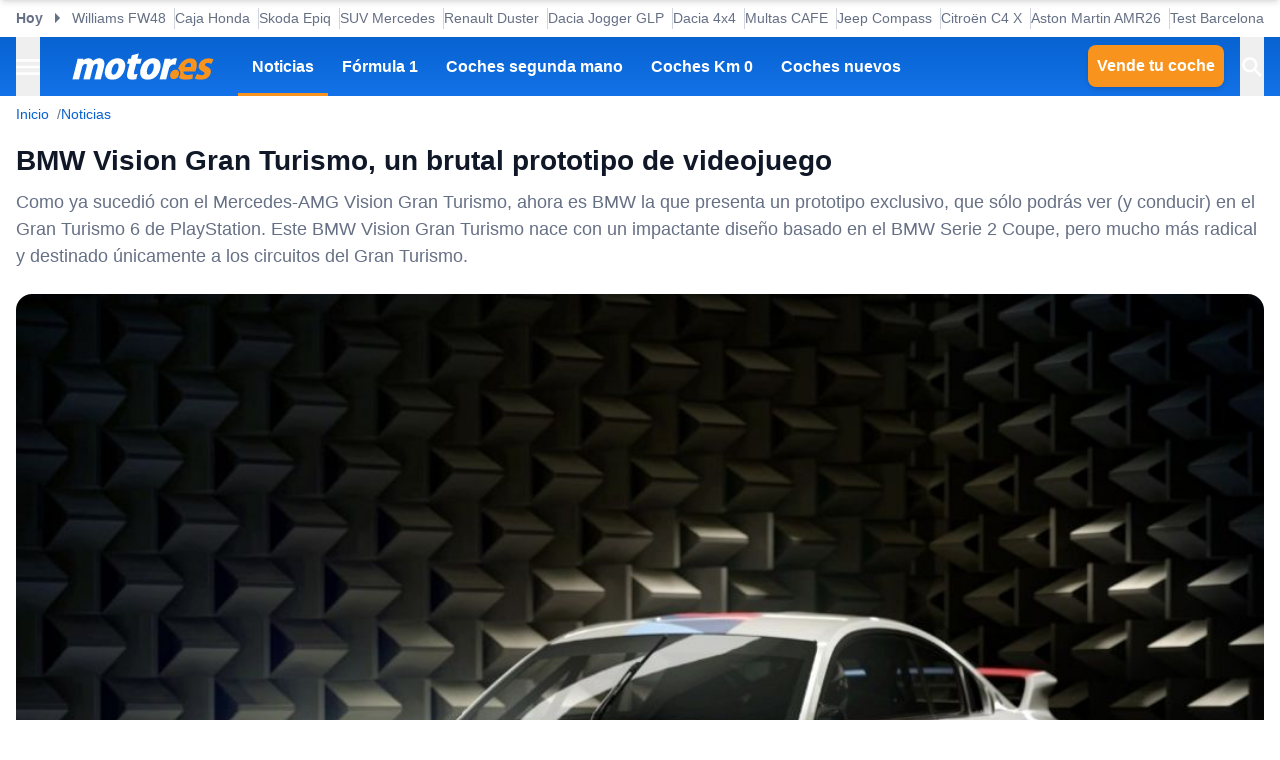

--- FILE ---
content_type: application/javascript; charset=UTF-8
request_url: https://www.motor.es/_next/static/chunks/5dd4cccb371882e0.js
body_size: 11126
content:
(globalThis.TURBOPACK||(globalThis.TURBOPACK=[])).push(["object"==typeof document?document.currentScript:void 0,533348,e=>{e.v("/_next/static/media/europe-plate.088a822b.png")},904718,e=>{"use strict";var t=e.i(843476);let n=e.i(271645).default.forwardRef(({color:e="currentColor",...n},a)=>(0,t.jsx)("svg",{stroke:e,fill:e,strokeWidth:"0",viewBox:"0 0 512 512",xmlns:"http://www.w3.org/2000/svg",...n,ref:a,children:(0,t.jsx)("path",{d:"M289.94 256l95-95A24 24 0 00351 127l-95 95-95-95a24 24 0 00-34 34l95 95-95 95a24 24 0 1034 34l95-95 95 95a24 24 0 0034-34z"})}));n.displayName="CloseIcon",e.s(["default",0,n])},388879,e=>{e.v({caption:"Caption-module-scss-module__WQ_9xW__caption"})},309628,e=>{e.v({"full-width-content-wrapper":"FullWidthContainerContentWrapper-module-scss-module__p0k4iW__full-width-content-wrapper","full-width-content-wrapper--both":"FullWidthContainerContentWrapper-module-scss-module__p0k4iW__full-width-content-wrapper--both","full-width-content-wrapper--desktop":"FullWidthContainerContentWrapper-module-scss-module__p0k4iW__full-width-content-wrapper--desktop","full-width-content-wrapper--mobile":"FullWidthContainerContentWrapper-module-scss-module__p0k4iW__full-width-content-wrapper--mobile"})},580855,e=>{"use strict";var t=e.i(843476),n=e.i(343794),a=e.i(225913),l=e.i(309628);let r=(0,a.cva)(l.default["full-width-content-wrapper"],{variants:{devices:{mobile:l.default["full-width-content-wrapper--mobile"],desktop:l.default["full-width-content-wrapper--desktop"],both:l.default["full-width-content-wrapper--both"]}},defaultVariants:{devices:"mobile"}});e.s(["FullWidthContainerContentWrapper",0,({className:e,devices:a,...l})=>(0,t.jsx)("div",{className:(0,n.default)(r({devices:a}),e),children:l.children})])},832661,e=>{e.v({"figure-container":"Figure-module-scss-module__G-incq__figure-container","figure-container__img-container":"Figure-module-scss-module__G-incq__figure-container__img-container","img-tag":"Figure-module-scss-module__G-incq__img-tag","img-tag--bottom-left":"Figure-module-scss-module__G-incq__img-tag--bottom-left","img-tag--bottom-right":"Figure-module-scss-module__G-incq__img-tag--bottom-right","img-tag--center":"Figure-module-scss-module__G-incq__img-tag--center","img-tag--top-left":"Figure-module-scss-module__G-incq__img-tag--top-left","img-tag--top-right":"Figure-module-scss-module__G-incq__img-tag--top-right"})},632686,e=>{"use strict";var t=e.i(843476),n=e.i(343794),a=e.i(225913),l=e.i(388879);let r=({className:e,children:a,tag:r})=>(0,t.jsx)(r||"figcaption",{className:(0,n.default)(l.default.caption,e),children:a});r.displayName="Caption";var i=e.i(716534),o=e.i(580855),s=e.i(832661);let c=(0,a.cva)("",{variants:{tagPosition:{topRight:s.default["img-tag--top-right"],topLeft:s.default["img-tag--top-left"],bottomRight:s.default["img-tag--bottom-right"],bottomLeft:s.default["img-tag--bottom-left"],center:s.default["img-tag--center"]}},defaultVariants:{tagPosition:"topRight"}});e.s(["Figure",0,({image:e,figCaptionClassName:a,tag:l,tagPosition:u,tagContainerClassName:d,className:p,fullWidth:f=!1,onClick:g,children:_})=>{let m=(0,t.jsx)(i.Image,{...e,className:(0,n.default)(e.className,s.default["figure-container__img-container"]),children:l&&(0,t.jsx)("div",{className:(0,n.default)(c({tagPosition:u}),s.default["img-tag"],d),children:l})});return(0,t.jsxs)("figure",{className:(0,n.default)(s.default["figure-container"],p),onClick:g,children:[f?(0,t.jsx)(o.FullWidthContainerContentWrapper,{children:m}):(0,t.jsx)(t.Fragment,{children:m}),e.figcaption&&(0,t.jsx)(r,{className:a,children:e.figcaption}),_]})}],632686)},234046,e=>{"use strict";var t=e.i(843476);let n=e.i(271645).default.forwardRef(({color:e="currentColor",...n},a)=>(0,t.jsx)("svg",{xmlns:"http://www.w3.org/2000/svg",width:"20",height:"20",viewBox:"0 0 20 20",fill:"none",children:(0,t.jsx)("path",{d:"M18 2V14H6V2H18ZM18 0H6C4.9 0 4 0.9 4 2V14C4 15.1 4.9 16 6 16H18C19.1 16 20 15.1 20 14V2C20 0.9 19.1 0 18 0ZM9.5 9.67L11.19 11.93L13.67 8.83L17 13H7L9.5 9.67ZM0 4V18C0 19.1 0.9 20 2 20H16V18H2V4H0Z",fill:e})}));n.displayName="GalleryIcon",e.s(["default",0,n])},616268,e=>{"use strict";e.s(["getImageSizes",0,(e,t)=>t?`(max-width: 992px) ${t}, ${e}`:e])},515624,e=>{e.v({paragraph:"Paragraph-module-scss-module__YTaiWG__paragraph","paragraph--accent":"Paragraph-module-scss-module__YTaiWG__paragraph--accent","paragraph--annotation":"Paragraph-module-scss-module__YTaiWG__paragraph--annotation","paragraph--blockquote":"Paragraph-module-scss-module__YTaiWG__paragraph--blockquote","paragraph--entrance":"Paragraph-module-scss-module__YTaiWG__paragraph--entrance","paragraph--highlighted":"Paragraph-module-scss-module__YTaiWG__paragraph--highlighted","paragraph--justified":"Paragraph-module-scss-module__YTaiWG__paragraph--justified"})},345178,e=>{"use strict";var t=e.i(843476),n=e.i(343794),a=e.i(225913),l=e.i(515624);let r=(0,a.cva)(l.default.paragraph,{variants:{variant:{default:"",entrance:l.default["paragraph--entrance"],highlighted:l.default["paragraph--highlighted"],blockquote:l.default["paragraph--blockquote"],annotation:l.default["paragraph--annotation"],accent:l.default["paragraph--accent"]},alignment:{justify:l.default["paragraph--justified"]}},defaultVariants:{variant:"default"}}),i=({children:e,variant:a,alignment:l,className:i,...o})=>(0,t.jsx)("p",{...o,className:(0,n.default)(r({variant:a,alignment:l,className:i})),children:e});i.displayName="Paragraph",e.s(["Paragraph",()=>i])},146691,e=>{e.v({background:"Skeleton-module-scss-module__uBNWIG__background",skeleton:"Skeleton-module-scss-module__uBNWIG__skeleton"})},39491,e=>{"use strict";var t=e.i(843476),n=e.i(343794),a=e.i(146691);function l({className:e,height:l,...r}){return(0,t.jsxs)("div",{className:(0,n.default)("flex items-center justify-center space-x-4",a.default.skeleton),style:{height:l},children:[(0,t.jsx)("div",{className:(0,n.default)("animate-pulse h-12 w-12 rounded-full",a.default.background)}),(0,t.jsxs)("div",{className:"space-y-2",children:[(0,t.jsx)("div",{className:(0,n.default)("animate-pulse rounded-md h-4 w-[250px]",a.default.background)}),(0,t.jsx)("div",{className:(0,n.default)("animate-pulse rounded-md h-4 w-[200px]",a.default.background)})]})]})}e.s(["Skeleton",()=>l])},815249,e=>{"use strict";var t=e.i(843476),n=e.i(271645),a=e.i(83218);let l=n.default.createContext({toggleGallery:!1,setToggleGallery:e=>{},galleryOffset:0,setGalleryOffset:e=>{},getLatestNewsReaded:()=>void 0});e.s(["NewsProvider",0,({children:e,adsVariables:r,adsEnabled:i,idNews:o})=>{let[s,c]=n.default.useState(!1),[u,d]=n.default.useState(0);n.default.useEffect(()=>{if("#galeria"===window.location.hash&&c(!0),o){let e=p();e?e.includes(o)||(e.push(o),e.length>10&&e.shift(),localStorage.setItem("latestNewsReaded",e.join(","))):localStorage.setItem("latestNewsReaded",o)}},[]);let p=()=>{let e=localStorage.getItem("latestNewsReaded");if(e)return e.split(",")};return(0,t.jsx)(a.AdsProvider,{adsEnabled:i,adsVariables:r,children:(0,t.jsx)(l.Provider,{value:{toggleGallery:s,setToggleGallery:c,galleryOffset:u,setGalleryOffset:d,getLatestNewsReaded:p},children:e})})},"useNewsContext",0,()=>{let e=n.default.useContext(l);if(!e)throw Error("UseNewsContext must be used within a NewsProvider");return e}])},559276,e=>{"use strict";var t=e.i(843476),n=e.i(271645),a=Object.defineProperty,l=(e,t,n)=>{let l;return(l="symbol"!=typeof t?t+"":t)in e?a(e,l,{enumerable:!0,configurable:!0,writable:!0,value:n}):e[l]=n,n};let r=(e,t)=>"u">typeof getComputedStyle?getComputedStyle(e,null).getPropertyValue(t):e.style.getPropertyValue(t),i=e=>r(e,"overflow")+r(e,"overflow-y")+r(e,"overflow-x");class o extends n.Component{constructor(e){super(e),l(this,"elementObserver"),l(this,"wrapper"),l(this,"lazyLoadHandler",e=>{var t,n;let{onContentVisible:a}=this.props,[l]=e,{isIntersecting:r}=l;if(r){this.setState({visible:!0},()=>{a&&a()});let e=null==(t=this.wrapper)?void 0:t.current;e&&e instanceof HTMLElement&&(null==(n=this.elementObserver)||n.unobserve(e))}}),this.elementObserver=null,this.wrapper=n.default.createRef(),this.state={visible:!1}}componentDidMount(){var e;this.getEventNode();let{offset:t,threshold:n}=this.props,a={rootMargin:"number"==typeof t?`${t}px`:t||"0px",threshold:n||0};this.elementObserver=new IntersectionObserver(this.lazyLoadHandler,a);let l=null==(e=this.wrapper)?void 0:e.current;l instanceof HTMLElement&&this.elementObserver.observe(l)}shouldComponentUpdate(e,t){return t.visible}componentWillUnmount(){var e,t;let n=null==(e=this.wrapper)?void 0:e.current;n&&n instanceof HTMLElement&&(null==(t=this.elementObserver)||t.unobserve(n))}getEventNode(){var e,t=null==(e=this.wrapper)?void 0:e.current;if(!(t instanceof HTMLElement))return window;let n=t;for(;n&&!(n===document.body||n===document.documentElement||!n.parentNode);){if(/(scroll|auto)/.test(i(n)))return n;n=n.parentNode}return window}render(){let{children:e,className:t,height:a,width:l,elementType:r}=this.props,{visible:i}=this.state,o=`LazyLoad${i?" is-visible":""}${t?` ${t}`:""}`;return(0,n.createElement)(r||"div",{className:o,style:{height:a,width:l},ref:this.wrapper},i&&n.Children.only(e))}}l(o,"defaultProps",{elementType:"div",className:"",offset:0,threshold:0,width:null,onContentVisible:null,height:null}),e.s(["default",0,({offset:e,height:n,width:a,children:l,onContentVisible:r,className:i})=>(0,t.jsx)(o,{className:i,offset:e,height:n,width:a,onContentVisible:r,children:l})],559276)},702093,e=>{"use strict";var t=e.i(861745);function n(e,t){return(...e)=>{try{return t(...e)}catch{throw Error(void 0)}}}let a=n(0,t.useTranslations);n(0,t.useFormatter),e.s(["useTranslations",0,(e,t,n)=>a(e)(t,n)],702093)},613184,e=>{e.v({"content-image":"ContentImage-module-scss-module__BCFH-q__content-image","content-image__container":"ContentImage-module-scss-module__BCFH-q__content-image__container","content-image__img--vertical":"ContentImage-module-scss-module__BCFH-q__content-image__img--vertical"})},139261,e=>{"use strict";var t=e.i(843476),n=e.i(343794),a=e.i(555899);let l=e.i(271645).default.forwardRef(({color:e="currentColor",...n},a)=>(0,t.jsxs)("svg",{viewBox:"0 0 24 24",fill:"none",xmlns:"http://www.w3.org/2000/svg",children:[(0,t.jsx)("path",{d:"M2 3.6C2 3.03995 2 2.75992 2.10899 2.54601C2.20487 2.35785 2.35785 2.20487 2.54601 2.10899C2.75992 2 3.03995 2 3.6 2H8.4C8.96005 2 9.24008 2 9.45399 2.10899C9.64215 2.20487 9.79513 2.35785 9.89101 2.54601C10 2.75992 10 3.03995 10 3.6V8.4C10 8.96005 10 9.24008 9.89101 9.45399C9.79513 9.64215 9.64215 9.79513 9.45399 9.89101C9.24008 10 8.96005 10 8.4 10H3.6C3.03995 10 2.75992 10 2.54601 9.89101C2.35785 9.79513 2.20487 9.64215 2.10899 9.45399C2 9.24008 2 8.96005 2 8.4V3.6Z",stroke:e,strokeWidth:"2"}),(0,t.jsx)("path",{d:"M2 15.6C2 15.0399 2 14.7599 2.10899 14.546C2.20487 14.3578 2.35785 14.2049 2.54601 14.109C2.75992 14 3.03995 14 3.6 14H8.4C8.96005 14 9.24008 14 9.45399 14.109C9.64215 14.2049 9.79513 14.3578 9.89101 14.546C10 14.7599 10 15.0399 10 15.6V20.4C10 20.9601 10 21.2401 9.89101 21.454C9.79513 21.6422 9.64215 21.7951 9.45399 21.891C9.24008 22 8.96005 22 8.4 22H3.6C3.03995 22 2.75992 22 2.54601 21.891C2.35785 21.7951 2.20487 21.6422 2.10899 21.454C2 21.2401 2 20.9601 2 20.4V15.6Z",stroke:e,strokeWidth:"2"}),(0,t.jsx)("path",{d:"M14 3.6C14 3.03995 14 2.75992 14.109 2.54601C14.2049 2.35785 14.3578 2.20487 14.546 2.10899C14.7599 2 15.0399 2 15.6 2H20.4C20.9601 2 21.2401 2 21.454 2.10899C21.6422 2.20487 21.7951 2.35785 21.891 2.54601C22 2.75992 22 3.03995 22 3.6V8.4C22 8.96005 22 9.24008 21.891 9.45399C21.7951 9.64215 21.6422 9.79513 21.454 9.89101C21.2401 10 20.9601 10 20.4 10H15.6C15.0399 10 14.7599 10 14.546 9.89101C14.3578 9.79513 14.2049 9.64215 14.109 9.45399C14 9.24008 14 8.96005 14 8.4V3.6Z",stroke:e,strokeWidth:"2"}),(0,t.jsx)("path",{d:"M14 15.6C14 15.0399 14 14.7599 14.109 14.546C14.2049 14.3578 14.3578 14.2049 14.546 14.109C14.7599 14 15.0399 14 15.6 14H20.4C20.9601 14 21.2401 14 21.454 14.109C21.6422 14.2049 21.7951 14.3578 21.891 14.546C22 14.7599 22 15.0399 22 15.6V20.4C22 20.9601 22 21.2401 21.891 21.454C21.7951 21.6422 21.6422 21.7951 21.454 21.891C21.2401 22 20.9601 22 20.4 22H15.6C15.0399 22 14.7599 22 14.546 21.891C14.3578 21.7951 14.2049 21.6422 14.109 21.454C14 21.2401 14 20.9601 14 20.4V15.6Z",stroke:e,strokeWidth:"2"})]}));l.displayName="MenuGridIcon";var r=e.i(347127),i=e.i(632686),o=e.i(815249),s=e.i(616268),c=e.i(407370),u=e.i(702093),d=e.i(613184);let p=({image:e,imagesOffset:p,totalImages:f,priority:g,mainImage:_=!1})=>{let{setToggleGallery:m,setGalleryOffset:h}=(0,o.useNewsContext)();return p&&p>0&&h(p),(0,t.jsx)(t.Fragment,{children:(0,t.jsx)("div",{className:d.default["content-image"],children:(0,t.jsx)(i.Figure,{...e,fullWidth:!0,image:{priority:g||!1,className:(0,n.default)(d.default["content-image__container"],"img-container"),sizes:_?(0,s.getImageSizes)("1100px","100vw"):(0,s.getImageSizes)("776px","100vw"),imgClassName:(e.image.height||0)>(e.image.width||0)?d.default["content-image__img--vertical"]:"",...e.image},tagPosition:"bottomLeft",tag:f&&f>1?(0,t.jsxs)(a.Button,{leftIcon:(0,t.jsx)(r.Icon,{size:"sm",children:(0,t.jsx)(l,{})}),variant:"default",onClick:function(e){e.preventDefault(),m(!0)},...(0,c.getRecirculationTrack)({pageType:"Noticia",moduleName:_?"Galería Principal":"Galería Cuerpo"}),children:[(0,u.useTranslations)("Editorial.News","ShowAllImages")," (",f,")"]}):void 0})})})};p.displayName="Image",e.s(["ContentImage",()=>p],139261)},3927,e=>{e.v({"helper-text":"HelperText-module-scss-module__s8GVba__helper-text","helper-text--error":"HelperText-module-scss-module__s8GVba__helper-text--error"})},412048,e=>{"use strict";var t=e.i(843476),n=e.i(343794),a=e.i(225913),l=e.i(3927);let r=(0,a.cva)(l.default["helper-text"],{variants:{variant:{default:"",error:l.default["helper-text--error"]}},defaultVariants:{variant:"default"}});e.s(["HelperText",0,({children:e,variant:a})=>(0,t.jsx)("span",{className:(0,n.default)(r({variant:a})),children:e})])},98076,e=>{e.v({"label--error":"Label-module-scss-module__1PCvza__label--error","label--focus":"Label-module-scss-module__1PCvza__label--focus","label--success":"Label-module-scss-module__1PCvza__label--success","label--warning":"Label-module-scss-module__1PCvza__label--warning"})},735482,e=>{"use strict";var t=e.i(843476),n=e.i(225913),a=e.i(343794),l=e.i(98076);let r=(0,n.cva)(l.default.label,{variants:{variant:{default:"",success:l.default["label--success"],warning:l.default["label--warning"],error:l.default["label--error"]}},defaultVariants:{variant:"default"}}),i=({className:e,variant:n,isFocused:i,id:o,children:s,htmlFor:c})=>(0,t.jsx)("label",{className:(0,a.default)(r({variant:n}),e,i?l.default["label--focus"]:""),htmlFor:c,children:s});i.displayName="Label",e.s(["Label",()=>i])},904307,e=>{e.v({input:"Input-module-scss-module___3zN3W__input","input--error":"Input-module-scss-module___3zN3W__input--error","input--icon-left":"Input-module-scss-module___3zN3W__input--icon-left","input--icon-right":"Input-module-scss-module___3zN3W__input--icon-right","input--lg":"Input-module-scss-module___3zN3W__input--lg","input--success":"Input-module-scss-module___3zN3W__input--success","input--warning":"Input-module-scss-module___3zN3W__input--warning","input-icon":"Input-module-scss-module___3zN3W__input-icon","input-icon--left":"Input-module-scss-module___3zN3W__input-icon--left","input-icon--right":"Input-module-scss-module___3zN3W__input-icon--right","input-label":"Input-module-scss-module___3zN3W__input-label","input-wrapper":"Input-module-scss-module___3zN3W__input-wrapper"})},111815,e=>{"use strict";var t=e.i(843476),n=e.i(271645),a=e.i(343794),l=e.i(225913),r=e.i(412048),i=e.i(735482),o=e.i(904307);let s=(0,l.cva)(o.default.input,{variants:{variant:{success:o.default["input--success"],warning:o.default["input--warning"],error:o.default["input--error"]},spacing:{lg:o.default["input--lg"]}},defaultVariants:{}}),c=({className:l,containerClassName:c,setValue:u,variant:d,id:p,label:f,mask:g,rightIcon:_,leftIcon:m,spacing:h,inputRef:v,spanRef:C,type:x,error:b,helperText:w,...y})=>{let[E,N]=n.default.useState(!1);return v=v||n.default.useRef(null),n.default.useEffect(()=>{g&&v.current&&e.A(158032).then(e=>{e.default({mask:g,jitMasking:!0}).mask(v.current)})},[g,v]),(0,t.jsxs)("span",{className:c,children:[f&&(0,t.jsx)(i.Label,{className:(0,a.default)(o.default["input-label"]),isFocused:E,variant:d,htmlFor:p,children:f.title}),(0,t.jsxs)("span",{className:(0,a.default)(o.default["input-wrapper"]),ref:C,children:[(0,t.jsx)("input",{type:x,id:p,className:(0,a.default)(s({spacing:h,variant:b?"error":d}),l,m?o.default["input--icon-left"]:"",_?o.default["input--icon-right"]:""),onFocus:()=>N(!0),onBlur:()=>N(!1),...u?{onChange:e=>u(e)}:{},...y,ref:v}),m&&(0,t.jsx)("span",{className:(0,a.default)(o.default["input-icon"],o.default["input-icon--left"]),children:m}),_&&(0,t.jsx)("span",{className:(0,a.default)(o.default["input-icon"],o.default["input-icon--right"]),children:_})]}),w&&(0,t.jsx)(r.HelperText,{variant:b?"error":"default",children:w})]})};c.displayName="Input",e.s(["Input",()=>c])},248272,e=>{"use strict";var t=e.i(843476);let n=e.i(271645).default.forwardRef(({color:e="currentColor",...n},a)=>(0,t.jsxs)("svg",{stroke:e,fill:e,strokeWidth:"0",viewBox:"0 0 24 24",height:"200px",width:"200px",xmlns:"http://www.w3.org/2000/svg",ref:a,children:[(0,t.jsx)("path",{fill:"none",d:"M0 0h24v24H0z"}),(0,t.jsx)("path",{d:"M12 2C6.48 2 2 6.48 2 12s4.48 10 10 10 10-4.48 10-10S17.52 2 12 2zm1 15h-2v-2h2v2zm0-4h-2V7h2v6z"})]}));n.displayName="ErrorIcon",e.s(["default",0,n])},656088,e=>{e.v({"content-vertical-gallery":"ContentVerticalGallery-module-scss-module__6-3scG__content-vertical-gallery","content-vertical-gallery__content":"ContentVerticalGallery-module-scss-module__6-3scG__content-vertical-gallery__content","content-vertical-gallery__content__gallery":"ContentVerticalGallery-module-scss-module__6-3scG__content-vertical-gallery__content__gallery","content-vertical-gallery__content__gallery__image__footer":"ContentVerticalGallery-module-scss-module__6-3scG__content-vertical-gallery__content__gallery__image__footer","content-vertical-gallery__content__gallery__item":"ContentVerticalGallery-module-scss-module__6-3scG__content-vertical-gallery__content__gallery__item","content-vertical-gallery__content__gallery__item--clickable":"ContentVerticalGallery-module-scss-module__6-3scG__content-vertical-gallery__content__gallery__item--clickable","content-vertical-gallery__content__wrapper":"ContentVerticalGallery-module-scss-module__6-3scG__content-vertical-gallery__content__wrapper","content-vertical-gallery__footer":"ContentVerticalGallery-module-scss-module__6-3scG__content-vertical-gallery__footer","content-vertical-gallery__header":"ContentVerticalGallery-module-scss-module__6-3scG__content-vertical-gallery__header","content-vertical-gallery__header__container":"ContentVerticalGallery-module-scss-module__6-3scG__content-vertical-gallery__header__container","content-vertical-gallery__header__description":"ContentVerticalGallery-module-scss-module__6-3scG__content-vertical-gallery__header__description","content-vertical-gallery__header__title":"ContentVerticalGallery-module-scss-module__6-3scG__content-vertical-gallery__header__title"})},638409,e=>{"use strict";var t=e.i(843476),n=e.i(471955),a=e.i(864297),l=e.i(555899),r=e.i(347127),i=e.i(904718),o=e.i(719118),s=e.i(632686),c=e.i(815249),u=e.i(879139);let d=({device:e})=>(0,t.jsx)(u.AdUnit,{slotId:"Roba4",device:e});d.displayName="Roba4";var p=e.i(458349),f=e.i(656088);let g=({images:e,title:u,description:g,footer:_,toggleGalleryProp:m,setToggleGalleryProp:h,openImagesNewTab:v})=>{let C=(0,c.useNewsContext)(),x=C.galleryOffset,b=h||C.setToggleGallery,w=m||C.toggleGallery,y=(0,p.getEnvironmentVariable)(p.EnvironmentKeys.BaseStatic),E=(e,t)=>{v&&(e.preventDefault(),window.open(t,"_blank"))};return(0,t.jsx)(n.ToggleContainer,{toggle:w,setToggle:b,placement:"bottom",transition:"slide",lazy:{onEnter:!0},children:(0,t.jsxs)("section",{className:f.default["content-vertical-gallery"],children:[(0,t.jsx)("div",{className:f.default["content-vertical-gallery__header"],children:(0,t.jsxs)(a.Container,{size:"lg",className:f.default["content-vertical-gallery__header__container"],children:[(0,t.jsxs)("div",{children:[u&&(0,t.jsx)("p",{className:f.default["content-vertical-gallery__header__title"],children:u}),g&&(0,t.jsx)("p",{className:f.default["content-vertical-gallery__header__description"],children:g})]}),(0,t.jsx)(l.Button,{variant:"linkText",onClick:function(e){e.preventDefault(),b(!1)},children:(0,t.jsx)(r.Icon,{size:"lg",children:(0,t.jsx)(i.default,{color:"#fff"})})})]})}),(0,t.jsx)(a.Container,{size:"lg",className:f.default["content-vertical-gallery__content"],children:(0,t.jsx)(o.ScrollArea,{orientation:"vertical",className:f.default["content-vertical-gallery__content__wrapper"],children:(0,t.jsx)("ul",{className:f.default["content-vertical-gallery__content__gallery"],children:(()=>{let n=[],a=0;for(let l=0;l<e.length;l++){if(x>0&&l<x+1)continue;let r=new URL(""+e[l].image.src,y),i=(0,t.jsx)("li",{className:f.default["content-vertical-gallery__content__gallery__item"],children:(0,t.jsx)(s.Figure,{onClick:v?e=>E(e,r.toString()):void 0,className:v?f.default["content-vertical-gallery__content__gallery__item--clickable"]:"",image:{...e[l].image,alt:(e[l].image.alt?e[l].image.alt:"Imagen")+" "+l,figcaption:l+1+" / "+e.length+(e[l].image.figcaption?" - "+e[l].image.figcaption:"")},figCaptionClassName:f.default["content-vertical-gallery__content__gallery__image__footer"]})},"content-vertical-gallery_"+l);(a+1)%4==0&&l!=e.length-1&&n.push((0,t.jsx)("li",{className:f.default["content-vertical-gallery__content__gallery__item"],children:(0,t.jsx)(d,{})},"content-vertical-gallery_"+l+"_roba")),n.push(i),a++}return n})()})})}),_&&(0,t.jsx)("div",{className:f.default["content-vertical-gallery__footer"],children:(0,t.jsx)(a.Container,{size:"lg",children:(0,t.jsx)("p",{children:_})})})]})})};g.displayName="ContentVerticalGallery",e.s(["default",0,g],638409)},259994,e=>{e.v({container:"Container-module-scss-module__5M3I7q__container","container--fw-both":"Container-module-scss-module__5M3I7q__container--fw-both","container--fw-desktop":"Container-module-scss-module__5M3I7q__container--fw-desktop","container--fw-mobile":"Container-module-scss-module__5M3I7q__container--fw-mobile","container--lg":"Container-module-scss-module__5M3I7q__container--lg"})},864297,e=>{"use strict";var t=e.i(843476),n=e.i(343794),a=e.i(225913),l=e.i(259994);let r=(0,a.cva)(l.default.container,{variants:{variant:{default:""},fullWidth:{none:"",mobile:l.default["container--fw-mobile"],desktop:l.default["container--fw-desktop"],both:l.default["container--fw-both"]},size:{default:"",lg:l.default["container--lg"]}}});e.s(["Container",0,({tag:e="div",className:a,variant:l,size:i,fullWidth:o,...s})=>(0,t.jsx)(e,{"aria-label":s["aria-label"],"aria-labelledby":s["aria-labelledby"],className:(0,n.default)(r({variant:l,size:i,fullWidth:o}),a),style:s.style,...s,children:s.children})])},919448,386623,e=>{"use strict";function t(e,t){if(e.classList)e.classList.add(t);else(e.classList?t&&e.classList.contains(t):-1!==(" "+(e.className.baseVal||e.className)+" ").indexOf(" "+t+" "))||("string"==typeof e.className?e.className=e.className+" "+t:e.setAttribute("class",(e.className&&e.className.baseVal||"")+" "+t))}function n(e,t){return e.replace(RegExp("(^|\\s)"+t+"(?:\\s|$)","g"),"$1").replace(/\s+/g," ").replace(/^\s*|\s*$/g,"")}function a(e,t){e.classList?e.classList.remove(t):"string"==typeof e.className?e.className=n(e.className,t):e.setAttribute("class",n(e.className&&e.className.baseVal||"",t))}e.s(["default",()=>t],919448),e.s(["default",()=>a],386623)},585642,151480,e=>{"use strict";e.i(247167);var t=e.i(299105),n=e.i(119364),a=e.i(271645),l=e.i(174080),r=e.i(52883),i=function(e){return e.scrollTop};e.s(["forceReflow",()=>i],151480);var o="unmounted",s="exited",c="entering",u="entered",d="exiting",p=function(e){function p(t,n){var a,l=e.call(this,t,n)||this,r=n&&!n.isMounting?t.enter:t.appear;return l.appearStatus=null,t.in?r?(a=s,l.appearStatus=c):a=u:a=t.unmountOnExit||t.mountOnEnter?o:s,l.state={status:a},l.nextCallback=null,l}(0,n.default)(p,e),p.getDerivedStateFromProps=function(e,t){return e.in&&t.status===o?{status:s}:null};var f=p.prototype;return f.componentDidMount=function(){this.updateStatus(!0,this.appearStatus)},f.componentDidUpdate=function(e){var t=null;if(e!==this.props){var n=this.state.status;this.props.in?n!==c&&n!==u&&(t=c):(n===c||n===u)&&(t=d)}this.updateStatus(!1,t)},f.componentWillUnmount=function(){this.cancelNextCallback()},f.getTimeouts=function(){var e,t,n,a=this.props.timeout;return e=t=n=a,null!=a&&"number"!=typeof a&&(e=a.exit,t=a.enter,n=void 0!==a.appear?a.appear:t),{exit:e,enter:t,appear:n}},f.updateStatus=function(e,t){if(void 0===e&&(e=!1),null!==t)if(this.cancelNextCallback(),t===c){if(this.props.unmountOnExit||this.props.mountOnEnter){var n=this.props.nodeRef?this.props.nodeRef.current:l.default.findDOMNode(this);n&&i(n)}this.performEnter(e)}else this.performExit();else this.props.unmountOnExit&&this.state.status===s&&this.setState({status:o})},f.performEnter=function(e){var t=this,n=this.props.enter,a=this.context?this.context.isMounting:e,r=this.props.nodeRef?[a]:[l.default.findDOMNode(this),a],i=r[0],o=r[1],s=this.getTimeouts(),d=a?s.appear:s.enter;(e||n)&&1?(this.props.onEnter(i,o),this.safeSetState({status:c},function(){t.props.onEntering(i,o),t.onTransitionEnd(d,function(){t.safeSetState({status:u},function(){t.props.onEntered(i,o)})})})):this.safeSetState({status:u},function(){t.props.onEntered(i)})},f.performExit=function(){var e=this,t=this.props.exit,n=this.getTimeouts(),a=this.props.nodeRef?void 0:l.default.findDOMNode(this);t?(this.props.onExit(a),this.safeSetState({status:d},function(){e.props.onExiting(a),e.onTransitionEnd(n.exit,function(){e.safeSetState({status:s},function(){e.props.onExited(a)})})})):this.safeSetState({status:s},function(){e.props.onExited(a)})},f.cancelNextCallback=function(){null!==this.nextCallback&&(this.nextCallback.cancel(),this.nextCallback=null)},f.safeSetState=function(e,t){t=this.setNextCallback(t),this.setState(e,t)},f.setNextCallback=function(e){var t=this,n=!0;return this.nextCallback=function(a){n&&(n=!1,t.nextCallback=null,e(a))},this.nextCallback.cancel=function(){n=!1},this.nextCallback},f.onTransitionEnd=function(e,t){this.setNextCallback(t);var n=this.props.nodeRef?this.props.nodeRef.current:l.default.findDOMNode(this),a=null==e&&!this.props.addEndListener;if(!n||a)return void setTimeout(this.nextCallback,0);if(this.props.addEndListener){var r=this.props.nodeRef?[this.nextCallback]:[n,this.nextCallback],i=r[0],o=r[1];this.props.addEndListener(i,o)}null!=e&&setTimeout(this.nextCallback,e)},f.render=function(){var e=this.state.status;if(e===o)return null;var n=this.props,l=n.children,i=(n.in,n.mountOnEnter,n.unmountOnExit,n.appear,n.enter,n.exit,n.timeout,n.addEndListener,n.onEnter,n.onEntering,n.onEntered,n.onExit,n.onExiting,n.onExited,n.nodeRef,(0,t.default)(n,["children","in","mountOnEnter","unmountOnExit","appear","enter","exit","timeout","addEndListener","onEnter","onEntering","onEntered","onExit","onExiting","onExited","nodeRef"]));return a.default.createElement(r.default.Provider,{value:null},"function"==typeof l?l(e,i):a.default.cloneElement(a.default.Children.only(l),i))},p}(a.default.Component);function f(){}p.contextType=r.default,p.propTypes={},p.defaultProps={in:!1,mountOnEnter:!1,unmountOnExit:!1,appear:!1,enter:!0,exit:!0,onEnter:f,onEntering:f,onEntered:f,onExit:f,onExiting:f,onExited:f},p.UNMOUNTED=o,p.EXITED=s,p.ENTERING=c,p.ENTERED=u,p.EXITING=d,e.s(["default",0,p],585642)},521081,e=>{e.v({"toggle-container":"ToggleContainer-module-scss-module__1rlYSW__toggle-container","toggle-container--bottom":"ToggleContainer-module-scss-module__1rlYSW__toggle-container--bottom","toggle-container--full":"ToggleContainer-module-scss-module__1rlYSW__toggle-container--full","toggle-container--left":"ToggleContainer-module-scss-module__1rlYSW__toggle-container--left","toggle-container--open":"ToggleContainer-module-scss-module__1rlYSW__toggle-container--open","toggle-container--right":"ToggleContainer-module-scss-module__1rlYSW__toggle-container--right","toggle-container--top":"ToggleContainer-module-scss-module__1rlYSW__toggle-container--top","toggle-container--transition-fade":"ToggleContainer-module-scss-module__1rlYSW__toggle-container--transition-fade","toggle-container--transition-slide":"ToggleContainer-module-scss-module__1rlYSW__toggle-container--transition-slide","toggle-container__content":"ToggleContainer-module-scss-module__1rlYSW__toggle-container__content","toggle-container__toggle":"ToggleContainer-module-scss-module__1rlYSW__toggle-container__toggle"})},471955,e=>{"use strict";var t=e.i(843476),n=e.i(271645);e.i(247167);var a=e.i(546462),l=e.i(299105),r=e.i(119364),i=e.i(919448),o=e.i(386623),s=e.i(585642),c=e.i(151480),u=function(e,t){return e&&t&&t.split(" ").forEach(function(t){return(0,o.default)(e,t)})},d=function(e){function t(){for(var t,n=arguments.length,a=Array(n),l=0;l<n;l++)a[l]=arguments[l];return(t=e.call.apply(e,[this].concat(a))||this).appliedClasses={appear:{},enter:{},exit:{}},t.onEnter=function(e,n){var a=t.resolveArguments(e,n),l=a[0],r=a[1];t.removeClasses(l,"exit"),t.addClass(l,r?"appear":"enter","base"),t.props.onEnter&&t.props.onEnter(e,n)},t.onEntering=function(e,n){var a=t.resolveArguments(e,n),l=a[0],r=a[1];t.addClass(l,r?"appear":"enter","active"),t.props.onEntering&&t.props.onEntering(e,n)},t.onEntered=function(e,n){var a=t.resolveArguments(e,n),l=a[0],r=a[1]?"appear":"enter";t.removeClasses(l,r),t.addClass(l,r,"done"),t.props.onEntered&&t.props.onEntered(e,n)},t.onExit=function(e){var n=t.resolveArguments(e)[0];t.removeClasses(n,"appear"),t.removeClasses(n,"enter"),t.addClass(n,"exit","base"),t.props.onExit&&t.props.onExit(e)},t.onExiting=function(e){var n=t.resolveArguments(e)[0];t.addClass(n,"exit","active"),t.props.onExiting&&t.props.onExiting(e)},t.onExited=function(e){var n=t.resolveArguments(e)[0];t.removeClasses(n,"exit"),t.addClass(n,"exit","done"),t.props.onExited&&t.props.onExited(e)},t.resolveArguments=function(e,n){return t.props.nodeRef?[t.props.nodeRef.current,e]:[e,n]},t.getClassNames=function(e){var n=t.props.classNames,a="string"==typeof n,l=a&&n?n+"-":"",r=a?""+l+e:n[e],i=a?r+"-active":n[e+"Active"],o=a?r+"-done":n[e+"Done"];return{baseClassName:r,activeClassName:i,doneClassName:o}},t}(0,r.default)(t,e);var o=t.prototype;return o.addClass=function(e,t,n){var a,l=this.getClassNames(t)[n+"ClassName"],r=this.getClassNames("enter").doneClassName;"appear"===t&&"done"===n&&r&&(l+=" "+r),"active"===n&&e&&(0,c.forceReflow)(e),l&&(this.appliedClasses[t][n]=l,a=l,e&&a&&a.split(" ").forEach(function(t){return(0,i.default)(e,t)}))},o.removeClasses=function(e,t){var n=this.appliedClasses[t],a=n.base,l=n.active,r=n.done;this.appliedClasses[t]={},a&&u(e,a),l&&u(e,l),r&&u(e,r)},o.render=function(){var e=this.props,t=(e.classNames,(0,l.default)(e,["classNames"]));return n.default.createElement(s.default,(0,a.default)({},t,{onEnter:this.onEnter,onEntered:this.onEntered,onEntering:this.onEntering,onExit:this.onExit,onExiting:this.onExiting,onExited:this.onExited}))},t}(n.default.Component);d.defaultProps={classNames:""},d.propTypes={};var p=e.i(343794),f=e.i(225913),g=e.i(290571),_=e.i(559700),m=e.i(232286),h=(0,e.i(386252).createSidecarMedium)(),v=function(){},C=n.forwardRef(function(e,t){var a=n.useRef(null),l=n.useState({onScrollCapture:v,onWheelCapture:v,onTouchMoveCapture:v}),r=l[0],i=l[1],o=e.forwardProps,s=e.children,c=e.className,u=e.removeScrollBar,d=e.enabled,p=e.shards,f=e.sideCar,_=e.noRelative,C=e.noIsolation,x=e.inert,b=e.allowPinchZoom,w=e.as,y=e.gapMode,E=(0,g.__rest)(e,["forwardProps","children","className","removeScrollBar","enabled","shards","sideCar","noRelative","noIsolation","inert","allowPinchZoom","as","gapMode"]),N=(0,m.useMergeRefs)([a,t]),k=(0,g.__assign)((0,g.__assign)({},E),r);return n.createElement(n.Fragment,null,d&&n.createElement(f,{sideCar:h,removeScrollBar:u,shards:p,noRelative:_,noIsolation:C,inert:x,setCallbacks:i,allowPinchZoom:!!b,lockRef:a,gapMode:y}),o?n.cloneElement(n.Children.only(s),(0,g.__assign)((0,g.__assign)({},k),{ref:N})):n.createElement(void 0===w?"div":w,(0,g.__assign)({},k,{className:c,ref:N}),s))});C.defaultProps={enabled:!0,removeScrollBar:!0,inert:!1},C.classNames={fullWidth:_.fullWidthClassName,zeroRight:_.zeroRightClassName};var x=e.i(241352);e.i(897712);var b=e.i(507507);e.i(974687);var w=e.i(915070),y=!1;if("u">typeof window)try{var E=Object.defineProperty({},"passive",{get:function(){return y=!0,!0}});window.addEventListener("test",E,E),window.removeEventListener("test",E,E)}catch(e){y=!1}var N=!!y&&{passive:!1},k=function(e,t){if(!(e instanceof Element))return!1;var n=window.getComputedStyle(e);return"hidden"!==n[t]&&(n.overflowY!==n.overflowX||"TEXTAREA"===e.tagName||"visible"!==n[t])},j=function(e,t){var n=t.ownerDocument,a=t;do{if("u">typeof ShadowRoot&&a instanceof ShadowRoot&&(a=a.host),S(e,a)){var l=T(e,a);if(l[1]>l[2])return!0}a=a.parentNode}while(a&&a!==n.body)return!1},S=function(e,t){return"v"===e?k(t,"overflowY"):k(t,"overflowX")},T=function(e,t){return"v"===e?[t.scrollTop,t.scrollHeight,t.clientHeight]:[t.scrollLeft,t.scrollWidth,t.clientWidth]},W=function(e,t,n,a,l){var r,i=(r=window.getComputedStyle(t).direction,"h"===e&&"rtl"===r?-1:1),o=i*a,s=n.target,c=t.contains(s),u=!1,d=o>0,p=0,f=0;do{if(!s)break;var g=T(e,s),_=g[0],m=g[1]-g[2]-i*_;(_||m)&&S(e,s)&&(p+=m,f+=_);var h=s.parentNode;s=h&&h.nodeType===Node.DOCUMENT_FRAGMENT_NODE?h.host:h}while(!c&&s!==document.body||c&&(t.contains(s)||t===s))return d&&(l&&1>Math.abs(p)||!l&&o>p)?u=!0:!d&&(l&&1>Math.abs(f)||!l&&-o>f)&&(u=!0),u},R=function(e){return"changedTouches"in e?[e.changedTouches[0].clientX,e.changedTouches[0].clientY]:[0,0]},G=function(e){return[e.deltaX,e.deltaY]},I=function(e){return e&&"current"in e?e.current:e},L=0,V=[];let M=(0,x.exportSidecar)(h,function(e){var t=n.useRef([]),a=n.useRef([0,0]),l=n.useRef(),r=n.useState(L++)[0],i=n.useState(w.styleSingleton)[0],o=n.useRef(e);n.useEffect(function(){o.current=e},[e]),n.useEffect(function(){if(e.inert){document.body.classList.add("block-interactivity-".concat(r));var t=(0,g.__spreadArray)([e.lockRef.current],(e.shards||[]).map(I),!0).filter(Boolean);return t.forEach(function(e){return e.classList.add("allow-interactivity-".concat(r))}),function(){document.body.classList.remove("block-interactivity-".concat(r)),t.forEach(function(e){return e.classList.remove("allow-interactivity-".concat(r))})}}},[e.inert,e.lockRef.current,e.shards]);var s=n.useCallback(function(e,t){if("touches"in e&&2===e.touches.length||"wheel"===e.type&&e.ctrlKey)return!o.current.allowPinchZoom;var n,r=R(e),i=a.current,s="deltaX"in e?e.deltaX:i[0]-r[0],c="deltaY"in e?e.deltaY:i[1]-r[1],u=e.target,d=Math.abs(s)>Math.abs(c)?"h":"v";if("touches"in e&&"h"===d&&"range"===u.type)return!1;var p=window.getSelection(),f=p&&p.anchorNode;if(f&&(f===u||f.contains(u)))return!1;var g=j(d,u);if(!g)return!0;if(g?n=d:(n="v"===d?"h":"v",g=j(d,u)),!g)return!1;if(!l.current&&"changedTouches"in e&&(s||c)&&(l.current=n),!n)return!0;var _=l.current||n;return W(_,t,e,"h"===_?s:c,!0)},[]),c=n.useCallback(function(e){if(V.length&&V[V.length-1]===i){var n="deltaY"in e?G(e):R(e),a=t.current.filter(function(t){var a;return t.name===e.type&&(t.target===e.target||e.target===t.shadowParent)&&(a=t.delta,a[0]===n[0]&&a[1]===n[1])})[0];if(a&&a.should){e.cancelable&&e.preventDefault();return}if(!a){var l=(o.current.shards||[]).map(I).filter(Boolean).filter(function(t){return t.contains(e.target)});(l.length>0?s(e,l[0]):!o.current.noIsolation)&&e.cancelable&&e.preventDefault()}}},[]),u=n.useCallback(function(e,n,a,l){var r={name:e,delta:n,target:a,should:l,shadowParent:function(e){for(var t=null;null!==e;)e instanceof ShadowRoot&&(t=e.host,e=e.host),e=e.parentNode;return t}(a)};t.current.push(r),setTimeout(function(){t.current=t.current.filter(function(e){return e!==r})},1)},[]),d=n.useCallback(function(e){a.current=R(e),l.current=void 0},[]),p=n.useCallback(function(t){u(t.type,G(t),t.target,s(t,e.lockRef.current))},[]),f=n.useCallback(function(t){u(t.type,R(t),t.target,s(t,e.lockRef.current))},[]);n.useEffect(function(){return V.push(i),e.setCallbacks({onScrollCapture:p,onWheelCapture:p,onTouchMoveCapture:f}),document.addEventListener("wheel",c,N),document.addEventListener("touchmove",c,N),document.addEventListener("touchstart",d,N),function(){V=V.filter(function(e){return e!==i}),document.removeEventListener("wheel",c,N),document.removeEventListener("touchmove",c,N),document.removeEventListener("touchstart",d,N)}},[]);var _=e.removeScrollBar,m=e.inert;return n.createElement(n.Fragment,null,m?n.createElement(i,{styles:"\n  .block-interactivity-".concat(r," {pointer-events: none;}\n  .allow-interactivity-").concat(r," {pointer-events: all;}\n")}):null,_?n.createElement(b.RemoveScrollBar,{noRelative:e.noRelative,gapMode:e.gapMode}):null)});var P=n.forwardRef(function(e,t){return n.createElement(C,(0,g.__assign)({},e,{ref:t,sideCar:M}))});P.classNames=C.classNames;var z=e.i(521081);let O=(0,f.cva)(z.default["toggle-container"],{variants:{variant:{full:z.default["toggle-container--full"],content:z.default["toggle-container--content"]},transition:{fade:z.default["toggle-container--transition-fade"],slide:z.default["toggle-container--transition-slide"]},placement:{top:z.default["toggle-container--top"],left:z.default["toggle-container--left"],right:z.default["toggle-container--right"],bottom:z.default["toggle-container--bottom"]}},defaultVariants:{variant:"full",placement:"left",transition:"slide"}});e.s(["ToggleContainer",0,({toggle:e=!1,setToggle:a,tag:l="aside",placement:r,transition:i,className:o,variant:s="full",lazy:c,focusOnOpen:u=!0,...f})=>{let g=n.default.useRef(null),_=e=>{void 0!==a&&27===e.keyCode&&a(!1)};return void 0!==a&&n.default.useEffect(()=>(window.addEventListener("keydown",_),()=>{window.removeEventListener("keydown",_)}),[]),u&&n.default.useEffect(()=>{if(e){let e=g.current.querySelectorAll("textarea, input, select");e.length>0&&e[0].focus()}return()=>{}},[e]),(0,t.jsx)(d,{in:e,nodeRef:g,timeout:100,classNames:{enterDone:z.default["toggle-container--open"]},mountOnEnter:!!(c&&c.onEnter),unmountOnExit:!!(c&&c.onExit),children:(0,t.jsxs)(l,{ref:g,"aria-label":f["aria-label"],"aria-labelledby":f["aria-labelledby"],className:(0,p.default)(O({variant:s,placement:r,transition:i}),o),...f,children:["full"==s&&(0,t.jsxs)(t.Fragment,{children:[(0,t.jsx)(P,{enabled:e,removeScrollBar:!1,className:z.default["toggle-container__content"],children:f.children}),(0,t.jsx)("span",{className:z.default["toggle-container__toggle"],onClick:function(t){t.preventDefault(),void 0!==a&&a(!e)}})]}),"content"==s&&(0,t.jsx)(t.Fragment,{children:f.children})]})})}],471955)}]);

--- FILE ---
content_type: application/javascript; charset=UTF-8
request_url: https://www.motor.es/_next/static/chunks/9f38cb75cef1c43f.js
body_size: 11971
content:
(globalThis.TURBOPACK||(globalThis.TURBOPACK=[])).push(["object"==typeof document?document.currentScript:void 0,667585,(e,r,a)=>{"use strict";Object.defineProperty(a,"__esModule",{value:!0}),Object.defineProperty(a,"BailoutToCSR",{enumerable:!0,get:function(){return s}});let o=e.r(132061);function s({reason:e,children:r}){if("u"<typeof window)throw Object.defineProperty(new o.BailoutToCSRError(e),"__NEXT_ERROR_CODE",{value:"E394",enumerable:!1,configurable:!0});return r}},309885,(e,r,a)=>{"use strict";function o(e){return e.split("/").map(e=>encodeURIComponent(e)).join("/")}Object.defineProperty(a,"__esModule",{value:!0}),Object.defineProperty(a,"encodeURIPath",{enumerable:!0,get:function(){return o}})},652157,(e,r,a)=>{"use strict";Object.defineProperty(a,"__esModule",{value:!0}),Object.defineProperty(a,"PreloadChunks",{enumerable:!0,get:function(){return c}});let o=e.r(843476),s=e.r(174080),l=e.r(563599),t=e.r(309885),d=e.r(543369);function c({moduleIds:e}){if("u">typeof window)return null;let r=l.workAsyncStorage.getStore();if(void 0===r)return null;let a=[];if(r.reactLoadableManifest&&e){let o=r.reactLoadableManifest;for(let r of e){if(!o[r])continue;let e=o[r].files;a.push(...e)}}if(0===a.length)return null;let c=(0,d.getDeploymentIdQueryOrEmptyString)();return(0,o.jsx)(o.Fragment,{children:a.map(e=>{let a=`${r.assetPrefix}/_next/${(0,t.encodeURIPath)(e)}${c}`;return e.endsWith(".css")?(0,o.jsx)("link",{precedence:"dynamic",href:a,rel:"stylesheet",as:"style",nonce:r.nonce},e):((0,s.preload)(a,{as:"script",fetchPriority:"low",nonce:r.nonce}),null)})})}},869093,(e,r,a)=>{"use strict";Object.defineProperty(a,"__esModule",{value:!0}),Object.defineProperty(a,"default",{enumerable:!0,get:function(){return i}});let o=e.r(843476),s=e.r(271645),l=e.r(667585),t=e.r(652157);function d(e){return{default:e&&"default"in e?e.default:e}}let c={loader:()=>Promise.resolve(d(()=>null)),loading:null,ssr:!0},i=function(e){let r={...c,...e},a=(0,s.lazy)(()=>r.loader().then(d)),i=r.loading;function n(e){let d=i?(0,o.jsx)(i,{isLoading:!0,pastDelay:!0,error:null}):null,c=!r.ssr||!!r.loading,n=c?s.Suspense:s.Fragment,m=r.ssr?(0,o.jsxs)(o.Fragment,{children:["u"<typeof window?(0,o.jsx)(t.PreloadChunks,{moduleIds:r.modules}):null,(0,o.jsx)(a,{...e})]}):(0,o.jsx)(l.BailoutToCSR,{reason:"next/dynamic",children:(0,o.jsx)(a,{...e})});return(0,o.jsx)(n,{...c?{fallback:d}:{},children:m})}return n.displayName="LoadableComponent",n}},770703,(e,r,a)=>{"use strict";Object.defineProperty(a,"__esModule",{value:!0}),Object.defineProperty(a,"default",{enumerable:!0,get:function(){return s}});let o=e.r(555682)._(e.r(869093));function s(e,r){let a={};"function"==typeof e&&(a.loader=e);let s={...a,...r};return(0,o.default)({...s,modules:s.loadableGenerated?.modules})}("function"==typeof a.default||"object"==typeof a.default&&null!==a.default)&&void 0===a.default.__esModule&&(Object.defineProperty(a.default,"__esModule",{value:!0}),Object.assign(a.default,a),r.exports=a.default)},711280,e=>{"use strict";var r=e.i(843476);let a=e.i(271645).default.forwardRef(({color:e="currentColor",...a},o)=>(0,r.jsx)("svg",{stroke:e,fill:e,strokeWidth:"0",viewBox:"0 0 512 512",xmlns:"http://www.w3.org/2000/svg",...a,ref:o,children:(0,r.jsx)("path",{d:"M376 211H256V16L136 301h120v195z"})}));a.displayName="ElectricIcon",e.s(["default",0,a])},285723,e=>{"use strict";var r=e.i(843476);let a=e.i(271645).default.forwardRef(({color:e="currentColor",...a},o)=>(0,r.jsx)("svg",{viewBox:"0 0 21 20",fill:"none",xmlns:"http://www.w3.org/2000/svg",...a,ref:o,children:(0,r.jsx)("path",{d:"M9.71911 4.21928L9.18878 4.74961L9.71911 4.21928ZM10.3197 4.75473L9.92781 5.39421L10.3197 4.75473ZM10.8014 4.95428L10.6264 5.68355L10.8014 4.95428ZM6.74638 1.68899L6.62492 2.42909L6.74638 1.68899ZM7.85719 2.35735L8.38752 1.82702L7.85719 2.35735ZM7.44857 1.97985L7.88602 1.37064L7.44857 1.97985ZM4.74351 18.152L5.084 17.4837L4.74351 18.152ZM4.01515 17.4236L4.68341 17.0832L4.01515 17.4236ZM16.9852 17.4236L16.3169 17.0832L16.9852 17.4236ZM16.2568 18.152L15.9163 17.4837L16.2568 18.152ZM16.9852 5.91034L16.3169 6.25083L16.9852 5.91034ZM16.2568 5.18198L15.9163 5.85024L16.2568 5.18198ZM3.92092 2.80097L4.63158 3.04068L3.92092 2.80097ZM4.96747 1.75441L5.20718 2.46507L4.96747 1.75441ZM7.16683 0.916992C6.75262 0.916992 6.41683 1.25278 6.41683 1.66699C6.41683 2.08121 6.75262 2.41699 7.16683 2.41699V0.916992ZM12.655 2.15515L12.1247 2.68548V2.68548L12.655 2.15515ZM11.6365 8.63666C11.3436 8.92955 11.3436 9.40443 11.6365 9.69732C11.9294 9.99022 12.4043 9.99022 12.6972 9.69732L11.6365 8.63666ZM13.5305 8.86399C13.8234 8.5711 13.8234 8.09622 13.5305 7.80333C13.2376 7.51044 12.7627 7.51044 12.4698 7.80333L13.5305 8.86399ZM12.6972 13.6367C12.4043 13.3438 11.9294 13.3438 11.6365 13.6367C11.3436 13.9296 11.3436 14.4044 11.6365 14.6973L12.6972 13.6367ZM12.4698 15.5307C12.7627 15.8235 13.2376 15.8235 13.5305 15.5307C13.8234 15.2378 13.8234 14.7629 13.5305 14.47L12.4698 15.5307ZM8.30317 9.69732C8.59606 9.99022 9.07093 9.99022 9.36383 9.69732C9.65672 9.40443 9.65672 8.92955 9.36383 8.63666L8.30317 9.69732ZM8.53049 7.80333C8.2376 7.51044 7.76273 7.51044 7.46983 7.80333C7.17694 8.09622 7.17694 8.5711 7.46983 8.86399L8.53049 7.80333ZM9.36383 14.6973C9.65672 14.4044 9.65672 13.9296 9.36383 13.6367C9.07093 13.3438 8.59606 13.3438 8.30317 13.6367L9.36383 14.6973ZM7.46983 14.47C7.17694 14.7629 7.17694 15.2378 7.46983 15.5307C7.76273 15.8235 8.2376 15.8235 8.53049 15.5307L7.46983 14.47ZM17.6972 3.86399C17.9901 3.5711 17.9901 3.09622 17.6972 2.80333C17.4043 2.51044 16.9294 2.51044 16.6365 2.80333L17.6972 3.86399ZM16.4168 7.66699V15.667H17.9168V7.66699H16.4168ZM14.5002 17.5837H6.50016V19.0837H14.5002V17.5837ZM4.5835 15.667V4.02401H3.0835V15.667H4.5835ZM7.32686 2.88768L9.18878 4.74961L10.2494 3.68895L8.38752 1.82702L7.32686 2.88768ZM11.6047 5.75033H14.5002V4.25033H11.6047V5.75033ZM9.18878 4.74961C9.45179 5.01262 9.66633 5.23397 9.92781 5.39421L10.7116 4.11525C10.6367 4.06935 10.5629 4.00244 10.2494 3.68895L9.18878 4.74961ZM11.6047 4.25033C11.1614 4.25033 11.0619 4.24551 10.9765 4.225L10.6264 5.68355C10.9246 5.75515 11.2328 5.75033 11.6047 5.75033V4.25033ZM9.92781 5.39421C10.144 5.52671 10.3798 5.62435 10.6264 5.68355L10.9765 4.225C10.883 4.20254 10.7936 4.16551 10.7116 4.11525L9.92781 5.39421ZM6.19052 2.41699C6.49616 2.41699 6.56522 2.4193 6.62492 2.42909L6.86784 0.948893C6.65942 0.914689 6.44728 0.916992 6.19052 0.916992V2.41699ZM8.38752 1.82702C8.20596 1.64546 8.05758 1.49382 7.88602 1.37064L7.01113 2.58906C7.06027 2.62435 7.11073 2.67156 7.32686 2.88768L8.38752 1.82702ZM6.62492 2.42909C6.76426 2.45196 6.89643 2.50671 7.01113 2.58906L7.88602 1.37064C7.58364 1.15351 7.23519 1.00918 6.86784 0.948893L6.62492 2.42909ZM6.50016 17.5837C6.02108 17.5837 5.70687 17.5831 5.46657 17.5634C5.23503 17.5445 5.13891 17.5117 5.084 17.4837L4.40302 18.8203C4.70463 18.9739 5.02012 19.032 5.34443 19.0585C5.65997 19.0842 6.04583 19.0837 6.50016 19.0837V17.5837ZM3.0835 15.667C3.0835 16.1213 3.08291 16.5072 3.10869 16.8227C3.13519 17.147 3.19322 17.4625 3.3469 17.7641L4.68341 17.0832C4.65543 17.0282 4.62263 16.9321 4.60371 16.7006C4.58408 16.4603 4.5835 16.1461 4.5835 15.667H3.0835ZM5.084 17.4837C4.91152 17.3959 4.77129 17.2556 4.68341 17.0832L3.3469 17.7641C3.57859 18.2189 3.94829 18.5886 4.40302 18.8203L5.084 17.4837ZM16.4168 15.667C16.4168 16.1461 16.4162 16.4603 16.3966 16.7006C16.3777 16.9321 16.3449 17.0282 16.3169 17.0832L17.6534 17.7641C17.8071 17.4625 17.8651 17.147 17.8916 16.8227C17.9174 16.5072 17.9168 16.1213 17.9168 15.667H16.4168ZM14.5002 19.0837C14.9545 19.0837 15.3404 19.0842 15.6559 19.0585C15.9802 19.032 16.2957 18.9739 16.5973 18.8203L15.9163 17.4837C15.8614 17.5117 15.7653 17.5445 15.5338 17.5634C15.2935 17.5831 14.9792 17.5837 14.5002 17.5837V19.0837ZM16.3169 17.0832C16.229 17.2556 16.0888 17.3959 15.9163 17.4837L16.5973 18.8203C17.052 18.5886 17.4217 18.2189 17.6534 17.7641L16.3169 17.0832ZM17.9168 7.66699C17.9168 7.21266 17.9174 6.8268 17.8916 6.51125C17.8651 6.18695 17.8071 5.87146 17.6534 5.56985L16.3169 6.25083C16.3449 6.30574 16.3777 6.40186 16.3966 6.6334C16.4162 6.8737 16.4168 7.18791 16.4168 7.66699H17.9168ZM14.5002 5.75033C14.9792 5.75033 15.2935 5.75091 15.5338 5.77054C15.7653 5.78946 15.8614 5.82226 15.9163 5.85024L16.5973 4.51373C16.2957 4.36005 15.9802 4.30202 15.6559 4.27552C15.3404 4.24974 14.9545 4.25033 14.5002 4.25033V5.75033ZM17.6534 5.56985C17.4217 5.11512 17.052 4.74542 16.5973 4.51373L15.9163 5.85024C16.0888 5.93812 16.229 6.07835 16.3169 6.25083L17.6534 5.56985ZM4.5835 4.02401C4.5835 3.32088 4.59341 3.15382 4.63158 3.04068L3.21026 2.56126C3.07358 2.96646 3.0835 3.44199 3.0835 4.02401H4.5835ZM6.19052 0.916992C5.60849 0.916992 5.13296 0.907076 4.72776 1.04375L5.20718 2.46507C5.32033 2.42691 5.48738 2.41699 6.19052 2.41699V0.916992ZM4.63158 3.04068C4.72306 2.76947 4.93597 2.55655 5.20718 2.46507L4.72776 1.04375C4.01275 1.28493 3.45143 1.84625 3.21026 2.56126L4.63158 3.04068ZM7.16683 2.41699H11.4765V0.916992H7.16683V2.41699ZM12.1247 2.68548L13.5556 4.11644L14.6163 3.05578L13.1853 1.62482L12.1247 2.68548ZM11.4765 2.41699C11.7196 2.41699 11.9527 2.51357 12.1247 2.68548L13.1853 1.62482C12.7321 1.1716 12.1174 0.916992 11.4765 0.916992V2.41699ZM9.25016 9.91699H11.7502V8.41699H9.25016V9.91699ZM11.4168 9.58366V13.7503H12.9168V9.58366H11.4168ZM11.7502 13.417H9.25016V14.917H11.7502V13.417ZM9.5835 13.7503V9.58366H8.0835V13.7503H9.5835ZM9.25016 13.417C9.43426 13.417 9.5835 13.5662 9.5835 13.7503H8.0835C8.0835 14.3947 8.60583 14.917 9.25016 14.917V13.417ZM11.4168 13.7503C11.4168 13.5662 11.5661 13.417 11.7502 13.417V14.917C12.3945 14.917 12.9168 14.3947 12.9168 13.7503H11.4168ZM11.7502 9.91699C11.5661 9.91699 11.4168 9.76775 11.4168 9.58366H12.9168C12.9168 8.93933 12.3945 8.41699 11.7502 8.41699V9.91699ZM9.25016 8.41699C8.60583 8.41699 8.0835 8.93933 8.0835 9.58366H9.5835C9.5835 9.76775 9.43426 9.91699 9.25016 9.91699V8.41699ZM12.6972 9.69732L13.5305 8.86399L12.4698 7.80333L11.6365 8.63666L12.6972 9.69732ZM11.6365 14.6973L12.4698 15.5307L13.5305 14.47L12.6972 13.6367L11.6365 14.6973ZM9.36383 8.63666L8.53049 7.80333L7.46983 8.86399L8.30317 9.69732L9.36383 8.63666ZM8.30317 13.6367L7.46983 14.47L8.53049 15.5307L9.36383 14.6973L8.30317 13.6367ZM17.4447 4.11644L17.6972 3.86399L16.6365 2.80333L16.384 3.05578L17.4447 4.11644ZM13.5556 4.11644C14.6296 5.19038 16.3708 5.19038 17.4447 4.11644L16.384 3.05578C15.8959 3.54394 15.1044 3.54394 14.6163 3.05578L13.5556 4.11644Z",fill:e})}));a.displayName="FuelIcon",e.s(["default",0,a])},710773,e=>{"use strict";var r=e.i(843476);let a=e.i(271645).default.forwardRef(({color:e="currentColor",...a},o)=>(0,r.jsxs)("svg",{stroke:e,fill:e,strokeWidth:"0",viewBox:"0 0 16 16",xmlns:"http://www.w3.org/2000/svg",children:[(0,r.jsx)("path",{d:"M3 2.5a.5.5 0 0 1 .5-.5h5a.5.5 0 0 1 .5.5v5a.5.5 0 0 1-.5.5h-5a.5.5 0 0 1-.5-.5z"}),(0,r.jsx)("path",{d:"M1 2a2 2 0 0 1 2-2h6a2 2 0 0 1 2 2v8a2 2 0 0 1 2 2v.5a.5.5 0 0 0 1 0V8h-.5a.5.5 0 0 1-.5-.5V4.375a.5.5 0 0 1 .5-.5h1.495c-.011-.476-.053-.894-.201-1.222a.97.97 0 0 0-.394-.458c-.184-.11-.464-.195-.9-.195a.5.5 0 0 1 0-1q.846-.002 1.412.336c.383.228.634.551.794.907.295.655.294 1.465.294 2.081v3.175a.5.5 0 0 1-.5.501H15v4.5a1.5 1.5 0 0 1-3 0V12a1 1 0 0 0-1-1v4h.5a.5.5 0 0 1 0 1H.5a.5.5 0 0 1 0-1H1zm9 0a1 1 0 0 0-1-1H3a1 1 0 0 0-1 1v13h8z"})]}));a.displayName="FuelStationIcon",e.s(["default",0,a])},384102,e=>{"use strict";e.s(["MTR_ROUTER",0,{HOME:"/",EDITORIAL:{NEWS:{ROOT:"/noticias/",MAKE:e=>`/${e}/noticias`,MODEL:(e,r)=>`/${e}/${r}/noticias`},ARCHIVE:{ROOT:"/noticias/hemeroteca/",YEAR:e=>`/noticias/hemeroteca/${e}/`,MONTH:(e,r,a)=>`/noticias/hemeroteca/${e}/${r}${a?"/"+a:""}`},BUYING_GUIDES:{ROOT:"/guias-compra/"},DICTIONARY:{ROOT:e=>`/${e}/`},ELECTRIC_CARS:"/coches-electricos/",CAR_TESTS:{ROOT:"/pruebas-coches/",MAKE:e=>`/${e}/pruebas-coches`,MODEL:(e,r)=>`/${e}/${r}/pruebas-coches`},SPY_PHOTOS:{ROOT:"/tag/fotos-espia",MAKE:e=>`/${e}/fotos-espia`,MODEL:(e,r)=>`/${e}/${r}/fotos-espia`},VIDEOS:{ROOT:"/videos/"},MOTORSPORT:{ROOT:"/motorsport/",SUBCATEGORY:e=>`/motorsport/${e}/`},CAMPER:"/camper/",FUTURE:"/futuro/",MOBILITY:"/movilidad/",PRACTICAL:"/practicos/",PRESENT:"/presentacion/",AUTHOR:e=>`/autor/${e?e+"/":""}`},NEW_CARS:{ROOT:"/coches-nuevos/",BY_CAR_TYPE:e=>`/coches-nuevos/ofertas/${e}`,MAKES:{ROOT:"/marcas/",DETAIL:e=>`/${e}/`},MODELS:{DETAIL:(e,r)=>`/${e}/${r}/`},GALLERIES:{ROOT:"/galerias-coches/"},RENTING:{ROOT:"/renting/",MAKE:e=>`/${e}/renting`,MODEL:(e,r)=>`/${e}/${r}/renting`,VERSION:(e,r,a)=>`/${e}/${r}/renting/${a}.html`},OPINIONS:{ROOT:"/opiniones/",MAKE:e=>`/${e}/opiniones`,MODEL:(e,r)=>`/${e}/${r}/opiniones`},FAQS:"/coches-nuevos/preguntas-frecuentes",NEW_MODELS:"/nuevos-modelos-coches",COMPARATOR:{ROOT:"/comparar-coches/"}},MARKET:{CARS:{ROOT:"/coches-segunda-mano/",KM0:"/coches-km0/"},FAVORITES:"/favoritos",SELL_CAR:"/vender-coche",SELL_CAR_VERIFY_USER:"/vender-coche/verifica-usuario",TAX_CAR:"/tasar-coche",FINANCE:"/financiacion/"},F1:{ROOT:"/formula-1/",PILOTS:{ROOT:"/formula-1/pilotos",DETAIL:e=>`/formula-1/pilotos/${e}`},TEAMS:{ROOT:"/formula-1/equipos",DETAIL:e=>`/formula-1/equipos/${e}`},CLASSIFICATION:{SEASON:e=>`/formula-1/clasificacion-${e}`},CALENDAR:{SEASON:e=>`/formula-1/calendario-${e}`},GP:{DETAIL:e=>`/formula-1/${e}/`},LIVE:"/formula-1/directo"},ENERGY:{ROOT:"/energia/",FUEL_STATIONS:{ROOT:"/energia/gasolineras/",PROVINCE:e=>`/energia/gasolineras/${e}/`,LOCATION:(e,r)=>`/energia/gasolineras/${e}/${r}/`}},IAM:{REGISTER_PRO:"/acceso-usuarios#alta",REGISTER_USER:"/mt-panel/acceso/login#registro",RECOVER_PASSWORD:"/mt-panel/acceso/login#recuperar_contrasena"},FEEDS:{FEED:"/feed/"},LEGAL:{PRIVACY:"/politica-privacidad",LEGAL:"/aviso-legal",COOKIES:"/politica-cookies",AFFILIATES:"/politica-afiliados",PUSH:"/notificaciones-push"},ABOUT:{TEAM:"/equipo",CONTACT:"/contacto-motorpuntoes",ABOUTUS:"/quienes-somos"},MT_PANEL:{ROOT:"/mt-panel",NEWS_READ_LIST:"/mt-panel/mis-noticias-guardadas"}}])},682108,e=>{"use strict";var r,a=e.i(247167),o=e.i(271645),s=function(){return(s=Object.assign||function(e){for(var r,a=1,o=arguments.length;a<o;a++)for(var s in r=arguments[a])Object.prototype.hasOwnProperty.call(r,s)&&(e[s]=r[s]);return e}).apply(this,arguments)},l=function(e){var r;e?function(e){if(e)for(;e.lastChild;)e.lastChild.remove()}("string"==typeof e?document.getElementById(e):e):(r=document.querySelector(".grecaptcha-badge"))&&r.parentNode&&document.body.removeChild(r.parentNode)},t=function(e,r){l(r),window.___grecaptcha_cfg=void 0;var a,o=document.querySelector("#"+e);o&&o.remove(),(a=document.querySelector('script[src^="https://www.gstatic.com/recaptcha/releases"]'))&&a.remove()},d=function(e){var r=e.render,a=e.onLoadCallbackName,o=e.language,s=e.onLoad,l=e.useRecaptchaNet,t=e.useEnterprise,d=e.scriptProps,c=void 0===d?{}:d,i=c.nonce,n=void 0===i?"":i,m=c.defer,_=c.async,u=c.id,f=c.appendTo,p=(void 0===u?"":u)||"google-recaptcha-v3";if(document.querySelector("#"+p))s();else{var h,v="https://www."+((h={useEnterprise:t,useRecaptchaNet:l}).useRecaptchaNet?"recaptcha.net":"google.com")+"/recaptcha/"+(h.useEnterprise?"enterprise.js":"api.js"),C=document.createElement("script");C.id=p,C.src=v+"?render="+r+("explicit"===r?"&onload="+a:"")+(o?"&hl="+o:""),n&&(C.nonce=n),C.defer=!!(void 0!==m&&m),C.async=!!(void 0!==_&&_),C.onload=s,("body"===f?document.body:document.getElementsByTagName("head")[0]).appendChild(C)}},c=function(e){void 0===a.default||a.default.env,console.warn(e)};(r||(r={})).SCRIPT_NOT_AVAILABLE="Recaptcha script is not available";var i=(0,o.createContext)({executeRecaptcha:function(){throw Error("GoogleReCaptcha Context has not yet been implemented, if you are using useGoogleReCaptcha hook, make sure the hook is called inside component wrapped by GoogleRecaptchaProvider")}});function n(e){var a=e.reCaptchaKey,l=e.useEnterprise,n=void 0!==l&&l,m=e.useRecaptchaNet,_=void 0!==m&&m,u=e.scriptProps,f=e.language,p=e.container,h=e.children,v=(0,o.useState)(null),C=v[0],x=v[1],g=(0,o.useRef)(a),b=JSON.stringify(u),y=JSON.stringify(null==p?void 0:p.parameters);(0,o.useEffect)(function(){if(a){var e=(null==u?void 0:u.id)||"google-recaptcha-v3",o=(null==u?void 0:u.onLoadCallbackName)||"onRecaptchaLoadCallback";return window[o]=function(){var e=n?window.grecaptcha.enterprise:window.grecaptcha,r=s({badge:"inline",size:"invisible",sitekey:a},(null==p?void 0:p.parameters)||{});g.current=e.render(null==p?void 0:p.element,r)},d({render:(null==p?void 0:p.element)?"explicit":a,onLoadCallbackName:o,useEnterprise:n,useRecaptchaNet:_,scriptProps:u,language:f,onLoad:function(){if(window&&window.grecaptcha){var e=n?window.grecaptcha.enterprise:window.grecaptcha;e.ready(function(){x(e)})}else c("<GoogleRecaptchaProvider /> "+r.SCRIPT_NOT_AVAILABLE)},onError:function(){c("Error loading google recaptcha script")}}),function(){t(e,null==p?void 0:p.element)}}c("<GoogleReCaptchaProvider /> recaptcha key not provided")},[n,_,b,y,f,a,null==p?void 0:p.element]);var w=(0,o.useCallback)(function(e){if(!C||!C.execute)throw Error("<GoogleReCaptchaProvider /> Google Recaptcha has not been loaded");return C.execute(g.current,{action:e})},[C,g]),M=(0,o.useMemo)(function(){return{executeRecaptcha:C?w:void 0,container:null==p?void 0:p.element}},[w,C,null==p?void 0:p.element]);return o.default.createElement(i.Provider,{value:M},h)}i.Consumer;var m=function(){return(0,o.useContext)(i)};function _(e,r){return e(r={exports:{}},r.exports),r.exports}var u="function"==typeof Symbol&&Symbol.for,f=u?Symbol.for("react.element"):60103,p=u?Symbol.for("react.portal"):60106,h=u?Symbol.for("react.fragment"):60107,v=u?Symbol.for("react.strict_mode"):60108,C=u?Symbol.for("react.profiler"):60114,x=u?Symbol.for("react.provider"):60109,g=u?Symbol.for("react.context"):60110,b=u?Symbol.for("react.async_mode"):60111,y=u?Symbol.for("react.concurrent_mode"):60111,w=u?Symbol.for("react.forward_ref"):60112,M=u?Symbol.for("react.suspense"):60113,N=u?Symbol.for("react.suspense_list"):60120,L=u?Symbol.for("react.memo"):60115,j=u?Symbol.for("react.lazy"):60116,S=u?Symbol.for("react.block"):60121,E=u?Symbol.for("react.fundamental"):60117,O=u?Symbol.for("react.responder"):60118,R=u?Symbol.for("react.scope"):60119;function k(e){if("object"==typeof e&&null!==e){var r=e.$$typeof;switch(r){case f:switch(e=e.type){case b:case y:case h:case C:case v:case M:return e;default:switch(e=e&&e.$$typeof){case g:case w:case j:case L:case x:return e;default:return r}}case p:return r}}}function V(e){return k(e)===y}var T={AsyncMode:b,ConcurrentMode:y,ContextConsumer:g,ContextProvider:x,Element:f,ForwardRef:w,Fragment:h,Lazy:j,Memo:L,Portal:p,Profiler:C,StrictMode:v,Suspense:M,isAsyncMode:function(e){return V(e)||k(e)===b},isConcurrentMode:V,isContextConsumer:function(e){return k(e)===g},isContextProvider:function(e){return k(e)===x},isElement:function(e){return"object"==typeof e&&null!==e&&e.$$typeof===f},isForwardRef:function(e){return k(e)===w},isFragment:function(e){return k(e)===h},isLazy:function(e){return k(e)===j},isMemo:function(e){return k(e)===L},isPortal:function(e){return k(e)===p},isProfiler:function(e){return k(e)===C},isStrictMode:function(e){return k(e)===v},isSuspense:function(e){return k(e)===M},isValidElementType:function(e){return"string"==typeof e||"function"==typeof e||e===h||e===y||e===C||e===v||e===M||e===N||"object"==typeof e&&null!==e&&(e.$$typeof===j||e.$$typeof===L||e.$$typeof===x||e.$$typeof===g||e.$$typeof===w||e.$$typeof===E||e.$$typeof===O||e.$$typeof===R||e.$$typeof===S)},typeOf:k},A=_(function(e,r){}),I=(A.AsyncMode,A.ConcurrentMode,A.ContextConsumer,A.ContextProvider,A.Element,A.ForwardRef,A.Fragment,A.Lazy,A.Memo,A.Portal,A.Profiler,A.StrictMode,A.Suspense,A.isAsyncMode,A.isConcurrentMode,A.isContextConsumer,A.isContextProvider,A.isElement,A.isForwardRef,A.isFragment,A.isLazy,A.isMemo,A.isPortal,A.isProfiler,A.isStrictMode,A.isSuspense,A.isValidElementType,A.typeOf,_(function(e){e.exports=T})),P={};P[I.ForwardRef]={$$typeof:!0,render:!0,defaultProps:!0,displayName:!0,propTypes:!0},P[I.Memo]={$$typeof:!0,compare:!0,defaultProps:!0,displayName:!0,propTypes:!0,type:!0},e.s(["GoogleReCaptchaProvider",()=>n,"useGoogleReCaptcha",()=>m])},91159,e=>{e.v({"model-card":"NewCarModelCard-module-scss-module__vmf3VG__model-card","model-card--default":"NewCarModelCard-module-scss-module__vmf3VG__model-card--default","model-card--horizontal":"NewCarModelCard-module-scss-module__vmf3VG__model-card--horizontal","model-card--lite":"NewCarModelCard-module-scss-module__vmf3VG__model-card--lite","model-card--news-card":"NewCarModelCard-module-scss-module__vmf3VG__model-card--news-card","model-card__column":"NewCarModelCard-module-scss-module__vmf3VG__model-card__column","model-card__features":"NewCarModelCard-module-scss-module__vmf3VG__model-card__features","model-card__features__eco":"NewCarModelCard-module-scss-module__vmf3VG__model-card__features__eco","model-card__features__eco-list":"NewCarModelCard-module-scss-module__vmf3VG__model-card__features__eco-list","model-card__features__group":"NewCarModelCard-module-scss-module__vmf3VG__model-card__features__group","model-card__features__item":"NewCarModelCard-module-scss-module__vmf3VG__model-card__features__item","model-card__features__item__fuel":"NewCarModelCard-module-scss-module__vmf3VG__model-card__features__item__fuel","model-card__footer":"NewCarModelCard-module-scss-module__vmf3VG__model-card__footer","model-card__footer__btn":"NewCarModelCard-module-scss-module__vmf3VG__model-card__footer__btn","model-card__header":"NewCarModelCard-module-scss-module__vmf3VG__model-card__header","model-card__header__subtitle":"NewCarModelCard-module-scss-module__vmf3VG__model-card__header__subtitle","model-card__header__tag":"NewCarModelCard-module-scss-module__vmf3VG__model-card__header__tag","model-card__header__title":"NewCarModelCard-module-scss-module__vmf3VG__model-card__header__title","model-card__header__title-wrapper":"NewCarModelCard-module-scss-module__vmf3VG__model-card__header__title-wrapper","model-card__img-wrapper":"NewCarModelCard-module-scss-module__vmf3VG__model-card__img-wrapper","model-card__price-block":"NewCarModelCard-module-scss-module__vmf3VG__model-card__price-block","model-card__price-block--main":"NewCarModelCard-module-scss-module__vmf3VG__model-card__price-block--main","model-card__price-block--other":"NewCarModelCard-module-scss-module__vmf3VG__model-card__price-block--other","model-card__price-block__btn":"NewCarModelCard-module-scss-module__vmf3VG__model-card__price-block__btn","model-card__price-block__btn--hide-mobile":"NewCarModelCard-module-scss-module__vmf3VG__model-card__price-block__btn--hide-mobile","model-card__price-block__btn__icon":"NewCarModelCard-module-scss-module__vmf3VG__model-card__price-block__btn__icon","model-card__price-block__details":"NewCarModelCard-module-scss-module__vmf3VG__model-card__price-block__details","model-card__price-block__price":"NewCarModelCard-module-scss-module__vmf3VG__model-card__price-block__price","model-card__price-block__price-save":"NewCarModelCard-module-scss-module__vmf3VG__model-card__price-block__price-save","model-card__price-block__price-save--secondary":"NewCarModelCard-module-scss-module__vmf3VG__model-card__price-block__price-save--secondary","model-card__price-block__price__label":"NewCarModelCard-module-scss-module__vmf3VG__model-card__price-block__price__label","model-card__price-block__price__old":"NewCarModelCard-module-scss-module__vmf3VG__model-card__price-block__price__old","model-card__price-block__price__old--no-through":"NewCarModelCard-module-scss-module__vmf3VG__model-card__price-block__price__old--no-through","model-card__price-block__title":"NewCarModelCard-module-scss-module__vmf3VG__model-card__price-block__title","model-card__prices":"NewCarModelCard-module-scss-module__vmf3VG__model-card__prices","model-card__review":"NewCarModelCard-module-scss-module__vmf3VG__model-card__review","model-card__review__rating":"NewCarModelCard-module-scss-module__vmf3VG__model-card__review__rating","model-card__review__rating__icon":"NewCarModelCard-module-scss-module__vmf3VG__model-card__review__rating__icon","model-card__review__text":"NewCarModelCard-module-scss-module__vmf3VG__model-card__review__text","model-card__review__users":"NewCarModelCard-module-scss-module__vmf3VG__model-card__review__users"})},459936,e=>{"use strict";var r=e.i(843476),a=e.i(271645),o=e.i(343794),s=e.i(225913),l=e.i(682108),t=e.i(770703),d=e.i(716534),c=e.i(211633),i=e.i(347127),n=e.i(532156);let m=a.default.forwardRef(({color:e="currentColor",...a},o)=>(0,r.jsx)("svg",{stroke:e,fill:e,strokeWidth:"0",viewBox:"0 0 576 512",height:"200px",width:"200px",xmlns:"http://www.w3.org/2000/svg",ref:o,children:(0,r.jsx)("path",{d:"M316.9 18C311.6 7 300.4 0 288.1 0s-23.4 7-28.8 18L195 150.3 51.4 171.5c-12 1.8-22 10.2-25.7 21.7s-.7 24.2 7.9 32.7L137.8 329 113.2 474.7c-2 12 3 24.2 12.9 31.3s23 8 33.8 2.3l128.3-68.5 128.3 68.5c10.8 5.7 23.9 4.9 33.8-2.3s14.9-19.3 12.9-31.3L438.5 329 542.7 225.9c8.6-8.5 11.7-21.2 7.9-32.7s-13.7-19.9-25.7-21.7L381.2 150.3 316.9 18z"})}));m.displayName="StarIcon";var _=e.i(555899),u=e.i(711280),f=e.i(472487);let p=({className:e,fuel:a,hybridFuel:o,secondaryFuel:s,plain:l=!1})=>{let t;if(o)switch(o){case"PHEV":t=(0,r.jsxs)(r.Fragment,{children:["Híbrido PHEV (",!l&&(0,r.jsx)(i.Icon,{size:"sm",children:(0,r.jsx)(u.default,{color:"#ffcc4c"})}),s&&(0,r.jsxs)("span",{children:[!l&&"+ ",f.default.ucFirst(s),")"]})]});break;case"HEV":t="Híbrido HEV ("+f.default.ucFirst(a)+")";break;case"MHEV":t=f.default.ucFirst(a)+" (MHEV)";break;case"EREV":t="Eléctrico EREV "+(s?"("+f.default.ucFirst(s)+")":"")}if(!t)switch(a){case"eléctrico":t=(0,r.jsxs)(r.Fragment,{children:[!l&&(0,r.jsx)(i.Icon,{size:"sm",children:(0,r.jsx)(u.default,{color:"#ffcc4c"})}),"️",(0,r.jsx)("span",{children:"Eléctrico"})]});break;case"hidrógeno":t="Hidrógeno FCEV";break;case"gas natural":case"GLP":t=f.default.ucFirst(a)+(o?" / "+f.default.ucFirst(o):"")+" (Bifuel)";break;default:t=f.default.ucFirst(a)}return(0,r.jsx)("p",{className:(l?"":"flex items-center ")+e,children:t})};p.displayName="NewCarFuel";var h=e.i(285723);let v=a.default.forwardRef(({color:e="currentColor",...a},o)=>(0,r.jsx)("svg",{stroke:e,fill:e,strokeWidth:"0",viewBox:"0 0 512 512",xmlns:"http://www.w3.org/2000/svg",children:(0,r.jsx)("path",{d:"M201 16c-15 0-20 3.38-20 20v15h-45c-29.547 0-35 5.453-35 35v375c0 29.547 5.453 35 35 35h240c29.547 0 35-5.453 35-35V86c0-29.547-5.453-35-35-35h-45V36c0-16.62-5-20-20-20H201zm-48.094 69.813c4.666.02 10.594.187 18.094.187h170c40 0 35-5 35 35v305c0 40 5 35-35 35H171c-40 0-35 5-35-35V121c0-32.5-3.31-35.283 16.906-35.188zM161 191c-5.54 0-10 4.46-10 10v55c0 5.54 4.46 10 10 10h190c5.54 0 10-4.46 10-10v-55c0-5.54-4.46-10-10-10H161zm0 90c-5.54 0-10 4.46-10 10v55c0 5.54 4.46 10 10 10h190c5.54 0 10-4.46 10-10v-55c0-5.54-4.46-10-10-10H161zm0 90c-5.54 0-10 4.46-10 10v55c0 5.54 4.46 10 10 10h190c5.54 0 10-4.46 10-10v-55c0-5.54-4.46-10-10-10H161z"})}));v.displayName="BatteryIcon";let C=a.default.forwardRef(({color:e="currentColor",...a},o)=>(0,r.jsx)("svg",{stroke:e,fill:e,strokeWidth:"0",viewBox:"0 0 256 256",xmlns:"http://www.w3.org/2000/svg",children:(0,r.jsx)("path",{d:"M236,100H225L190.83,65.86A19.86,19.86,0,0,0,176.69,60H144V44h20a12,12,0,0,0,0-24H100a12,12,0,0,0,0,24h20V60H64A20,20,0,0,0,44,80v48H28V108a12,12,0,0,0-24,0v64a12,12,0,0,0,24,0V152H44v16.69a19.86,19.86,0,0,0,5.86,14.14l39.31,39.31A19.86,19.86,0,0,0,103.31,228h73.38a19.86,19.86,0,0,0,14.14-5.86L225,188h11a20,20,0,0,0,20-20V120A20,20,0,0,0,236,100Zm-4,64H220a12,12,0,0,0-8.49,3.51L175,204H105L68,167V84H175l36.48,36.49A12,12,0,0,0,220,124h12Z"})}));C.displayName="EngineIcon";var x=e.i(710773),g=e.i(384102),b=e.i(874603),y=e.i(91159);let w=(0,t.default)(()=>e.A(852664).then(e=>e.Toast),{loadableGenerated:{modules:[863727]},ssr:!1}),M=(0,s.cva)(y.default["model-card"],{variants:{data:{model:"",version:""},variant:{default:y.default["model-card--default"],lite:y.default["model-card--lite"],newsCard:y.default["model-card--news-card"]},priceVariant:{default:"",renting:""},orientation:{responsive:"",horizontal:y.default["model-card--horizontal"]},chevronBtn:{default:"",hideMobile:""}},defaultVariants:{data:"model",variant:"default",priceVariant:"default",orientation:"responsive"}}),N=({subtitle:s,tag:t,variant:f="default",priceVariant:N="default",chevronBtn:L,orientation:j,model:S,version:E,className:O,data:R,enableLeadCTA:k=!1})=>{let V=S.bestOffers&&S.bestOffers.cash&&S.bestOffers.cash.price>0&&Math.floor(Number(S.bestOffers.cash.price))<Math.floor(Number(S.pvp)),T=V?Math.floor(Number(S.bestOffers.cash.price)):Math.floor(Number(S.pvp)),A=Math.floor(Number(S.pvp)),I=S.listImages[0],{sendNewCarLead:P}=k&&(0,b.useClientActions)().newCars||{},$=k?(()=>{let e=localStorage.getItem("preload_fields_solicitar_oferta_form");if(e)try{let r=JSON.parse(e);return{name:r.nombre_apellidos,phone:r.telefono,email:r.email,cp:r.cp}}catch(e){console.error("Error parsing user data:",e)}})():void 0,[G,Z]=a.default.useState(!1),{executeRecaptcha:H}=k?(0,l.useGoogleReCaptcha)():{executeRecaptcha:void 0},F=async()=>{if(!P)return;if(!$)return void(0,(await e.A(695162)).showToastError)("No se han encontrado los datos del usuario. Ve a la ficha del modelo y rellena el formulario para solicitar la oferta.");if(!H)return void(0,(await e.A(695162)).showToastError)("Error al cargar el reCAPTCHA. Por favor, inténtalo de nuevo más tarde.");Z(!0);let r=await H("");P({...$,id:E?.id,makeSlug:S.makeSlug,modelSlug:S.slug,token:r}).then(async r=>{(0,(await e.A(695162)).showToastSuccess)("Oferta solicitada. Muy pronto nos pondremos en contacto contigo para hacerte llegar las mejores ofertas."),Z(!1)}).catch(async r=>{(0,(await e.A(695162)).showToastError)(r.message),Z(!1)})},z="lite"!==f&&S.review&&"renting"==N&&"version"!==R?(0,r.jsxs)("div",{className:y.default["model-card__review"],children:[(0,r.jsxs)("div",{className:y.default["model-card__review__text"],children:[(0,r.jsx)(c.Link,{href:g.MTR_ROUTER.NEW_CARS.OPINIONS.MODEL(S.makeSlug,S.slug),display:"card",title:"Ver opiniones de "+S.title,children:"Nota Motor.es"}),(0,r.jsxs)("span",{className:y.default["model-card__review__rating"],children:[(0,r.jsx)("span",{children:Number(S.review.rating).toFixed(1).replace(".",",")}),(0,r.jsx)(i.Icon,{className:y.default["model-card__review__rating__icon"],children:(0,r.jsx)(m,{})})]})]}),(S.review.users||S.review.questions)&&(0,r.jsxs)("span",{className:y.default["model-card__review__users"],children:[S.review.users&&S.review.users.total&&S.review.users.total+" opiniones",S.review.users&&S.review.questions&&" / ",S.review.questions&&S.review.questions.total+" preguntas"]})]}):(0,r.jsx)(r.Fragment,{});return!s&&("version"==R&&E?s=E.name:S.versionSummary?.total&&(s=S.versionSummary.total+" "+(S.versionSummary.total>1?"versiones disponibles":"versión disponible"))),(0,r.jsxs)(r.Fragment,{children:[(0,r.jsxs)("div",{className:(0,o.default)(M({variant:f,orientation:j}),O),children:[(0,r.jsxs)("div",{className:y.default["model-card__column"],children:[(0,r.jsxs)("div",{className:y.default["model-card__header"],children:[(0,r.jsxs)("span",{className:y.default["model-card__header__title-wrapper"],children:[(0,r.jsx)(c.Link,{href:"renting"==N?E?g.MTR_ROUTER.NEW_CARS.RENTING.VERSION(S.makeSlug,S.slug,E.slug):g.MTR_ROUTER.NEW_CARS.RENTING.MODEL(S.makeSlug,S.slug):g.MTR_ROUTER.NEW_CARS.MODELS.DETAIL(S.makeSlug,S.slug),title:"Ver ofertas de "+("renting"==N?S.make+" "+S.name+" "+S.title:S.title),display:"card",className:y.default["model-card__header__title"],children:"renting"==N?S.make+" "+S.name:S.title}),t&&(0,r.jsxs)("span",{className:y.default["model-card__header__tag"],style:t.color?{backgroundColor:t.color}:void 0,children:[(0,r.jsx)(i.Icon,{size:"xs",children:t.icon}),(0,r.jsx)("span",{children:t.name})]})]}),s&&(0,r.jsx)("p",{className:y.default["model-card__header__subtitle"],children:s})]}),"newsCard"!==f&&z,(0,r.jsx)("span",{className:y.default["model-card__img-wrapper"],children:(0,r.jsx)(d.Image,{...I,alt:S.title+": todos los precios, ofertas y versiones",unoptimized:!0})})]}),(0,r.jsxs)("div",{className:y.default["model-card__column"],children:["newsCard"===f&&z,"lite"!==f&&("version"==R&&E?(0,r.jsxs)("div",{className:y.default["model-card__features"],children:[(0,r.jsxs)("div",{className:y.default["model-card__features__group"],children:[(0,r.jsxs)("p",{className:y.default["model-card__features__item"],children:[(0,r.jsx)(i.Icon,{size:"xs",children:(0,r.jsx)(x.default,{})}),(0,r.jsx)(p,{plain:!0,className:y.default["model-card__features__item__fuel"],fuel:E.fuel,hybridFuel:E.hybridFuel,secondaryFuel:E.secondaryFuel})]}),E.powerCV&&(0,r.jsxs)("p",{className:y.default["model-card__features__item"],children:[(0,r.jsx)(i.Icon,{size:"xs",children:(0,r.jsx)(C,{})}),(0,r.jsxs)("span",{children:[E.powerCV," CV"]})]}),E.fuelConsumption&&(0,r.jsxs)("p",{className:y.default["model-card__features__item"],children:[(0,r.jsx)(i.Icon,{size:"xs",children:(0,r.jsx)(h.default,{})}),(0,r.jsxs)("span",{children:[E.fuelConsumption," l/100 km"]})]}),E.kWhConsumption&&(0,r.jsxs)("p",{className:y.default["model-card__features__item"],children:[(0,r.jsx)(i.Icon,{size:"xs",children:(0,r.jsx)(u.default,{})}),(0,r.jsxs)("span",{children:[E.kWhConsumption," kWh/100 km"]})]}),E.batteryAutonomy&&(0,r.jsxs)("p",{className:y.default["model-card__features__item"],children:[(0,r.jsx)(i.Icon,{size:"xs",children:(0,r.jsx)(v,{})}),(0,r.jsxs)("span",{children:[E.batteryAutonomy," kms"]})]})]}),(0,r.jsx)("div",{className:y.default["model-card__features__group"],children:E.ecoLabel&&(0,r.jsx)("span",{children:(0,r.jsx)(d.Image,{className:y.default["model-card__features__eco"],width:60,height:60,src:"https://static.motor.es/imagenes/coches-nuevos/etiquetas/"+E.ecoLabel+".png",unoptimized:!0})})})]}):S.versionSummary?(0,r.jsxs)("div",{className:y.default["model-card__features"],children:[(0,r.jsxs)("div",{className:y.default["model-card__features__group"],children:[S.versionSummary.fuels&&S.versionSummary.fuels.length&&(0,r.jsxs)("span",{className:y.default["model-card__features__item"],children:[(0,r.jsx)(i.Icon,{size:"xs",children:(0,r.jsx)(x.default,{})}),(0,r.jsx)("span",{children:S.versionSummary.fuels.map(e=>(0,r.jsx)(p,{plain:!0,...e,className:y.default["model-card__features__item__fuel"]},"model_"+S.slug+"_fuel_"+e.fuel))})]}),S.versionSummary.power&&(0,r.jsxs)("span",{className:y.default["model-card__features__item"],children:[(0,r.jsx)(i.Icon,{size:"xs",children:(0,r.jsx)(C,{})}),(0,r.jsx)("p",{children:S.versionSummary.power.min&&S.versionSummary.power.max&&S.versionSummary.power.min!=S.versionSummary.power.max?"De "+S.versionSummary.power.min+" a "+S.versionSummary.power.max+" CV":(S.versionSummary.power.min||S.versionSummary.power.max)+" CV"})]}),S.versionSummary.fuelConsumptions&&(0,r.jsxs)("span",{className:y.default["model-card__features__item"],children:[(0,r.jsx)(i.Icon,{size:"xs",children:(0,r.jsx)(h.default,{})}),(0,r.jsx)("p",{children:S.versionSummary.fuelConsumptions.min&&S.versionSummary.fuelConsumptions.max&&S.versionSummary.fuelConsumptions.min!=S.versionSummary.fuelConsumptions.max?"De "+S.versionSummary.fuelConsumptions.min+" a "+S.versionSummary.fuelConsumptions.max+" l/100 km":(S.versionSummary.fuelConsumptions.min||S.versionSummary.fuelConsumptions.max)+" l/100 km"})]}),S.versionSummary.kwhConsumptions&&(0,r.jsxs)("span",{className:y.default["model-card__features__item"],children:[(0,r.jsx)(i.Icon,{size:"xs",children:(0,r.jsx)(u.default,{})}),(0,r.jsx)("p",{children:S.versionSummary.kwhConsumptions.min&&S.versionSummary.kwhConsumptions.max&&S.versionSummary.kwhConsumptions.min!=S.versionSummary.kwhConsumptions.max?"De "+S.versionSummary.kwhConsumptions.min+" a "+S.versionSummary.kwhConsumptions.max+" kWh/100 km":(S.versionSummary.kwhConsumptions.min||S.versionSummary.kwhConsumptions.max)+" kWh/100 km"})]}),S.versionSummary.batteryAutonomies&&(0,r.jsxs)("span",{className:y.default["model-card__features__item"],children:[(0,r.jsx)(i.Icon,{size:"xs",children:(0,r.jsx)(v,{})}),(0,r.jsx)("p",{children:S.versionSummary.batteryAutonomies.min&&S.versionSummary.batteryAutonomies.max&&S.versionSummary.batteryAutonomies.min!=S.versionSummary.batteryAutonomies.max?"De "+S.versionSummary.batteryAutonomies.min+" a "+S.versionSummary.batteryAutonomies.max+" kms":(S.versionSummary.batteryAutonomies.min||S.versionSummary.batteryAutonomies.max)+" kms"})]})]}),(0,r.jsx)("div",{className:y.default["model-card__features__group"],children:S.versionSummary.ecoLabels&&S.versionSummary.ecoLabels.length?(0,r.jsx)("span",{className:y.default["model-card__features__eco-list"],children:S.versionSummary.ecoLabels.map(e=>(0,r.jsx)(d.Image,{className:y.default["model-card__features__eco"],width:60,height:60,src:"https://static.motor.es/imagenes/coches-nuevos/etiquetas/"+e+".png",unoptimized:!0},"model_"+S.slug+"_eco_"+e))}):(0,r.jsx)(r.Fragment,{})})]}):(0,r.jsx)(r.Fragment,{})),(0,r.jsxs)("div",{className:y.default["model-card__prices"],children:[(0,r.jsxs)("div",{className:(0,o.default)(y.default["model-card__price-block"],y.default["model-card__price-block--main"]),children:[(0,r.jsx)("div",{className:"w-full",children:"renting"==N?S.bestOffers?.renting&&(0,r.jsxs)(r.Fragment,{children:[(0,r.jsx)("span",{className:y.default["model-card__price-block__title"],children:"Renting desde:"}),(0,r.jsx)("p",{className:y.default["model-card__price-block__price"],children:(0,r.jsxs)("span",{children:[S.bestOffers.renting.monthlyFee.toLocaleString("de-DE")," €"," ",(0,r.jsx)("span",{className:y.default["model-card__price-block__price__label"],children:"/ mes"})]})}),(0,r.jsxs)("p",{className:(0,o.default)(y.default["model-card__price-block__price__old"],y.default["model-card__price-block__price__old--no-through"]),children:[S.bestOffers.renting.months," ",(0,r.jsx)("span",{children:" meses"})," / ",Number(S.bestOffers.renting.kms).toLocaleString("de-DE")," ",(0,r.jsx)("span",{children:" km/año"})]}),S.otherOffers?.renting&&S.otherOffers.renting.length>0&&(0,r.jsxs)("p",{className:(0,o.default)(y.default["model-card__price-block__price-save"],y.default["model-card__price-block__price-save--secondary"]),children:["+ ",S.otherOffers.renting.length," opciones de precio"]})]}):(0,r.jsxs)(r.Fragment,{children:[(0,r.jsx)("span",{className:y.default["model-card__price-block__title"],children:"Nuevo desde:"}),(0,r.jsxs)("p",{className:y.default["model-card__price-block__price"],children:[(0,r.jsxs)("span",{children:[T.toLocaleString("de-DE")," €"]}),V&&(0,r.jsxs)("span",{className:y.default["model-card__price-block__price__old"],children:["P.V.P ",A.toLocaleString("de-DE")," €"]})]}),V&&(0,r.jsxs)("span",{className:y.default["model-card__price-block__price-save"],children:[(0,r.jsx)("span",{children:"Ahorras"})," ",(A-T).toLocaleString("de-DE")," €"]})]})}),(0,r.jsx)(_.Button,{variant:"background",size:"xs",shadow:"none",className:(0,o.default)("hideMobile"==L?"model-card__price-block__btn--hide-mobile":"",y.default["model-card__price-block__btn"]),"aria-label":"Ver coche",children:(0,r.jsx)(i.Icon,{size:"lg",className:y.default["model-card__price-block__btn__icon"],children:(0,r.jsx)(n.default,{})})})]}),"default"===f&&(0,r.jsx)(r.Fragment,{children:"renting"!==N&&S.bestOffers?.renting&&(0,r.jsxs)("div",{className:(0,o.default)(y.default["model-card__price-block"],y.default["model-card__price-block--other"]),children:[(0,r.jsxs)("span",{className:"flex flex-col w-full",children:[(0,r.jsxs)("span",{className:"flex justify-between",children:[(0,r.jsx)("span",{className:y.default["model-card__price-block__title"],children:"En renting desde:"}),(0,r.jsxs)("p",{className:y.default["model-card__price-block__price"],children:[S.bestOffers.renting.monthlyFee.toLocaleString("de-DE")," €"," ",(0,r.jsx)("span",{className:y.default["model-card__price-block__price__label"],children:"/ mes"})]})]}),(0,r.jsxs)("div",{className:y.default["model-card__price-block__details"],children:[(0,r.jsxs)("span",{children:[S.bestOffers.renting.months," ",(0,r.jsx)("span",{children:" meses"})]}),(0,r.jsxs)("span",{children:[Number(S.bestOffers.renting.kms).toLocaleString("de-DE")," ",(0,r.jsx)("span",{children:" km/año"})]})]})]}),(0,r.jsx)(c.Link,{className:y.default["model-card__price-block__btn"],variant:"background",size:"xs",shadow:"none",href:g.MTR_ROUTER.NEW_CARS.RENTING.MODEL(S.makeSlug,S.slug),display:"card",title:"Ver ofertas de "+S.title+" en renting",children:(0,r.jsx)(i.Icon,{size:"xs",children:(0,r.jsx)(n.default,{})})})]})})]}),k&&P&&$&&(0,r.jsx)("div",{className:y.default["model-card__footer"],children:(0,r.jsx)(_.Button,{variant:"default",onClick:F,className:y.default["model-card__footer__btn"],loading:G,size:"sm",rightIcon:(0,r.jsx)(i.Icon,{children:(0,r.jsx)(n.default,{})}),children:"Quiero esta oferta"})})]})]}),k&&(0,r.jsx)(w,{})]})};N.displayName="NewCarModelCard",e.s(["NewCarModelCard",()=>N],459936)}]);